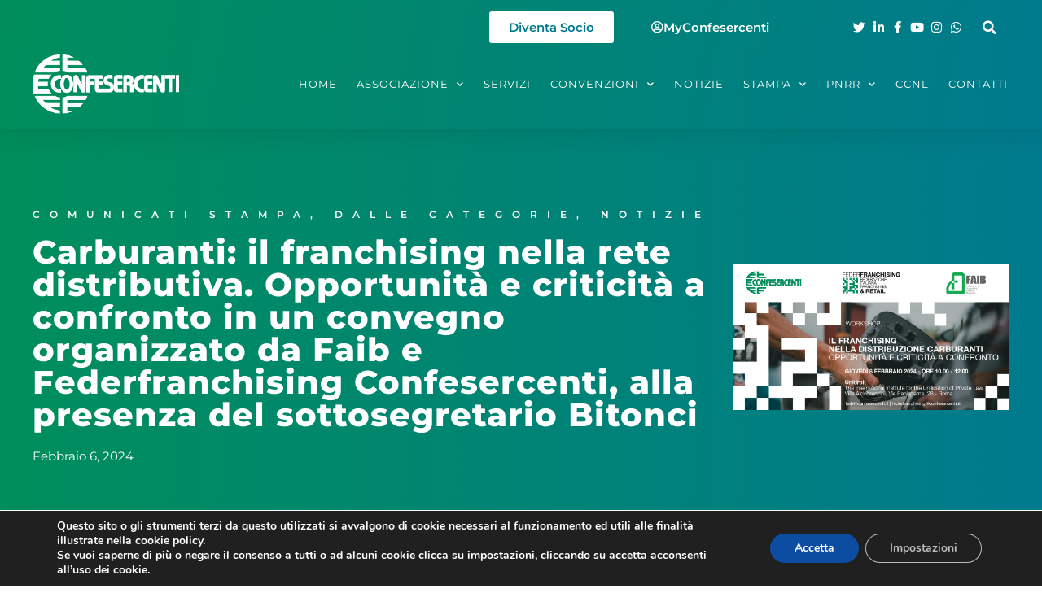

--- FILE ---
content_type: text/html; charset=UTF-8
request_url: https://www.confesercenti.it/blog/carburanti-il-franchising-nella-rete-distributiva-opportunita-e-criticita-a-confronto-in-un-convegno-organizzato-da-faib-e-federfranchising-confesercenti-alla-presenza-del-sottosegretario-bitonci/
body_size: 22359
content:
<!doctype html>
<html lang="it-IT">
<head>
	<meta charset="UTF-8">
	<meta name="viewport" content="width=device-width, initial-scale=1">
	<link rel="profile" href="https://gmpg.org/xfn/11">
	<meta name='robots' content='index, follow, max-image-preview:large, max-snippet:-1, max-video-preview:-1' />

	<!-- This site is optimized with the Yoast SEO plugin v26.5 - https://yoast.com/wordpress/plugins/seo/ -->
	<title>Carburanti: il franchising nella rete distributiva</title>
	<meta name="description" content="Carburanti: il franchising nella rete distributiva. Opportunità e criticità a confronto in un convegno organizzato da Faib e Federfranchising" />
	<link rel="canonical" href="https://www.confesercenti.it/blog/carburanti-il-franchising-nella-rete-distributiva-opportunita-e-criticita-a-confronto-in-un-convegno-organizzato-da-faib-e-federfranchising-confesercenti-alla-presenza-del-sottosegretario-bitonci/" />
	<meta property="og:locale" content="it_IT" />
	<meta property="og:type" content="article" />
	<meta property="og:title" content="Carburanti: il franchising nella rete distributiva" />
	<meta property="og:description" content="Carburanti: il franchising nella rete distributiva. Opportunità e criticità a confronto in un convegno organizzato da Faib e Federfranchising" />
	<meta property="og:url" content="https://www.confesercenti.it/blog/carburanti-il-franchising-nella-rete-distributiva-opportunita-e-criticita-a-confronto-in-un-convegno-organizzato-da-faib-e-federfranchising-confesercenti-alla-presenza-del-sottosegretario-bitonci/" />
	<meta property="og:site_name" content="Confesercenti Nazionale" />
	<meta property="article:publisher" content="https://www.facebook.com/pagina.confesercenti/" />
	<meta property="article:published_time" content="2024-02-06T14:12:16+00:00" />
	<meta property="article:modified_time" content="2024-02-06T14:55:29+00:00" />
	<meta property="og:image" content="https://www.confesercenti.it/wp-content/uploads/2024/01/copertina-convegno-8.02.24.jpg" />
	<meta property="og:image:width" content="1200" />
	<meta property="og:image:height" content="630" />
	<meta property="og:image:type" content="image/jpeg" />
	<meta name="author" content="Sala Stampa" />
	<meta name="twitter:card" content="summary_large_image" />
	<meta name="twitter:creator" content="@Confesercenti" />
	<meta name="twitter:site" content="@Confesercenti" />
	<meta name="twitter:label1" content="Scritto da" />
	<meta name="twitter:data1" content="Sala Stampa" />
	<meta name="twitter:label2" content="Tempo di lettura stimato" />
	<meta name="twitter:data2" content="2 minuti" />
	<script type="application/ld+json" class="yoast-schema-graph">{"@context":"https://schema.org","@graph":[{"@type":"Article","@id":"https://www.confesercenti.it/blog/carburanti-il-franchising-nella-rete-distributiva-opportunita-e-criticita-a-confronto-in-un-convegno-organizzato-da-faib-e-federfranchising-confesercenti-alla-presenza-del-sottosegretario-bitonci/#article","isPartOf":{"@id":"https://www.confesercenti.it/blog/carburanti-il-franchising-nella-rete-distributiva-opportunita-e-criticita-a-confronto-in-un-convegno-organizzato-da-faib-e-federfranchising-confesercenti-alla-presenza-del-sottosegretario-bitonci/"},"author":{"name":"Sala Stampa","@id":"https://www.confesercenti.it/#/schema/person/4b2abf43a4a69d649d31215d949ca375"},"headline":"Carburanti: il franchising nella rete distributiva. Opportunità e criticità a confronto in un convegno organizzato da Faib e Federfranchising Confesercenti, alla presenza del sottosegretario Bitonci","datePublished":"2024-02-06T14:12:16+00:00","dateModified":"2024-02-06T14:55:29+00:00","mainEntityOfPage":{"@id":"https://www.confesercenti.it/blog/carburanti-il-franchising-nella-rete-distributiva-opportunita-e-criticita-a-confronto-in-un-convegno-organizzato-da-faib-e-federfranchising-confesercenti-alla-presenza-del-sottosegretario-bitonci/"},"wordCount":265,"publisher":{"@id":"https://www.confesercenti.it/#organization"},"image":{"@id":"https://www.confesercenti.it/blog/carburanti-il-franchising-nella-rete-distributiva-opportunita-e-criticita-a-confronto-in-un-convegno-organizzato-da-faib-e-federfranchising-confesercenti-alla-presenza-del-sottosegretario-bitonci/#primaryimage"},"thumbnailUrl":"https://www.confesercenti.it/wp-content/uploads/2024/01/copertina-convegno-8.02.24.jpg","articleSection":["Comunicati Stampa","Dalle Categorie","Notizie"],"inLanguage":"it-IT"},{"@type":"WebPage","@id":"https://www.confesercenti.it/blog/carburanti-il-franchising-nella-rete-distributiva-opportunita-e-criticita-a-confronto-in-un-convegno-organizzato-da-faib-e-federfranchising-confesercenti-alla-presenza-del-sottosegretario-bitonci/","url":"https://www.confesercenti.it/blog/carburanti-il-franchising-nella-rete-distributiva-opportunita-e-criticita-a-confronto-in-un-convegno-organizzato-da-faib-e-federfranchising-confesercenti-alla-presenza-del-sottosegretario-bitonci/","name":"Carburanti: il franchising nella rete distributiva","isPartOf":{"@id":"https://www.confesercenti.it/#website"},"primaryImageOfPage":{"@id":"https://www.confesercenti.it/blog/carburanti-il-franchising-nella-rete-distributiva-opportunita-e-criticita-a-confronto-in-un-convegno-organizzato-da-faib-e-federfranchising-confesercenti-alla-presenza-del-sottosegretario-bitonci/#primaryimage"},"image":{"@id":"https://www.confesercenti.it/blog/carburanti-il-franchising-nella-rete-distributiva-opportunita-e-criticita-a-confronto-in-un-convegno-organizzato-da-faib-e-federfranchising-confesercenti-alla-presenza-del-sottosegretario-bitonci/#primaryimage"},"thumbnailUrl":"https://www.confesercenti.it/wp-content/uploads/2024/01/copertina-convegno-8.02.24.jpg","datePublished":"2024-02-06T14:12:16+00:00","dateModified":"2024-02-06T14:55:29+00:00","description":"Carburanti: il franchising nella rete distributiva. Opportunità e criticità a confronto in un convegno organizzato da Faib e Federfranchising","breadcrumb":{"@id":"https://www.confesercenti.it/blog/carburanti-il-franchising-nella-rete-distributiva-opportunita-e-criticita-a-confronto-in-un-convegno-organizzato-da-faib-e-federfranchising-confesercenti-alla-presenza-del-sottosegretario-bitonci/#breadcrumb"},"inLanguage":"it-IT","potentialAction":[{"@type":"ReadAction","target":["https://www.confesercenti.it/blog/carburanti-il-franchising-nella-rete-distributiva-opportunita-e-criticita-a-confronto-in-un-convegno-organizzato-da-faib-e-federfranchising-confesercenti-alla-presenza-del-sottosegretario-bitonci/"]}]},{"@type":"ImageObject","inLanguage":"it-IT","@id":"https://www.confesercenti.it/blog/carburanti-il-franchising-nella-rete-distributiva-opportunita-e-criticita-a-confronto-in-un-convegno-organizzato-da-faib-e-federfranchising-confesercenti-alla-presenza-del-sottosegretario-bitonci/#primaryimage","url":"https://www.confesercenti.it/wp-content/uploads/2024/01/copertina-convegno-8.02.24.jpg","contentUrl":"https://www.confesercenti.it/wp-content/uploads/2024/01/copertina-convegno-8.02.24.jpg","width":1200,"height":630,"caption":"Carburanti: il franchising nella rete distributiva. Opportunità e criticità a confronto in un convegno organizzato da Faib e Federfranchising Confesercenti, alla presenza del sottosegretario Bitonci"},{"@type":"BreadcrumbList","@id":"https://www.confesercenti.it/blog/carburanti-il-franchising-nella-rete-distributiva-opportunita-e-criticita-a-confronto-in-un-convegno-organizzato-da-faib-e-federfranchising-confesercenti-alla-presenza-del-sottosegretario-bitonci/#breadcrumb","itemListElement":[{"@type":"ListItem","position":1,"name":"Home","item":"https://www.confesercenti.it/"},{"@type":"ListItem","position":2,"name":"Carburanti: il franchising nella rete distributiva. Opportunità e criticità a confronto in un convegno organizzato da Faib e Federfranchising Confesercenti, alla presenza del sottosegretario Bitonci"}]},{"@type":"WebSite","@id":"https://www.confesercenti.it/#website","url":"https://www.confesercenti.it/","name":"Confesercenti Nazionale","description":"Confesercenti.it è il sito nazionale della Confesercenti.","publisher":{"@id":"https://www.confesercenti.it/#organization"},"potentialAction":[{"@type":"SearchAction","target":{"@type":"EntryPoint","urlTemplate":"https://www.confesercenti.it/?s={search_term_string}"},"query-input":{"@type":"PropertyValueSpecification","valueRequired":true,"valueName":"search_term_string"}}],"inLanguage":"it-IT"},{"@type":"Organization","@id":"https://www.confesercenti.it/#organization","name":"Confesercenti","url":"https://www.confesercenti.it/","logo":{"@type":"ImageObject","inLanguage":"it-IT","@id":"https://www.confesercenti.it/#/schema/logo/image/","url":"https://www.confesercenti.it/wp-content/uploads/2021/02/Logo-Confesercenti.jpg","contentUrl":"https://www.confesercenti.it/wp-content/uploads/2021/02/Logo-Confesercenti.jpg","width":355,"height":142,"caption":"Confesercenti"},"image":{"@id":"https://www.confesercenti.it/#/schema/logo/image/"},"sameAs":["https://www.facebook.com/pagina.confesercenti/","https://x.com/Confesercenti","https://www.linkedin.com/company/confesercenti-nazionale/"]},{"@type":"Person","@id":"https://www.confesercenti.it/#/schema/person/4b2abf43a4a69d649d31215d949ca375","name":"Sala Stampa","image":{"@type":"ImageObject","inLanguage":"it-IT","@id":"https://www.confesercenti.it/#/schema/person/image/","url":"https://secure.gravatar.com/avatar/44ea987dae6d6d82ef265703036051a2516804ae1bbdfe28277997a394501e2a?s=96&d=mm&r=g","contentUrl":"https://secure.gravatar.com/avatar/44ea987dae6d6d82ef265703036051a2516804ae1bbdfe28277997a394501e2a?s=96&d=mm&r=g","caption":"Sala Stampa"}}]}</script>
	<!-- / Yoast SEO plugin. -->


<link rel='dns-prefetch' href='//cdnjs.cloudflare.com' />
<link rel="alternate" type="application/rss+xml" title="Confesercenti Nazionale &raquo; Feed" href="https://www.confesercenti.it/feed/" />
<link rel="alternate" title="oEmbed (JSON)" type="application/json+oembed" href="https://www.confesercenti.it/wp-json/oembed/1.0/embed?url=https%3A%2F%2Fwww.confesercenti.it%2Fblog%2Fcarburanti-il-franchising-nella-rete-distributiva-opportunita-e-criticita-a-confronto-in-un-convegno-organizzato-da-faib-e-federfranchising-confesercenti-alla-presenza-del-sottosegretario-bitonci%2F" />
<link rel="alternate" title="oEmbed (XML)" type="text/xml+oembed" href="https://www.confesercenti.it/wp-json/oembed/1.0/embed?url=https%3A%2F%2Fwww.confesercenti.it%2Fblog%2Fcarburanti-il-franchising-nella-rete-distributiva-opportunita-e-criticita-a-confronto-in-un-convegno-organizzato-da-faib-e-federfranchising-confesercenti-alla-presenza-del-sottosegretario-bitonci%2F&#038;format=xml" />
<style id='wp-img-auto-sizes-contain-inline-css'>
img:is([sizes=auto i],[sizes^="auto," i]){contain-intrinsic-size:3000px 1500px}
/*# sourceURL=wp-img-auto-sizes-contain-inline-css */
</style>
<link rel='stylesheet' id='wp-block-library-css' href='https://www.confesercenti.it/wp-includes/css/dist/block-library/style.min.css?ver=6.9' media='all' />
<style id='global-styles-inline-css'>
:root{--wp--preset--aspect-ratio--square: 1;--wp--preset--aspect-ratio--4-3: 4/3;--wp--preset--aspect-ratio--3-4: 3/4;--wp--preset--aspect-ratio--3-2: 3/2;--wp--preset--aspect-ratio--2-3: 2/3;--wp--preset--aspect-ratio--16-9: 16/9;--wp--preset--aspect-ratio--9-16: 9/16;--wp--preset--color--black: #000000;--wp--preset--color--cyan-bluish-gray: #abb8c3;--wp--preset--color--white: #ffffff;--wp--preset--color--pale-pink: #f78da7;--wp--preset--color--vivid-red: #cf2e2e;--wp--preset--color--luminous-vivid-orange: #ff6900;--wp--preset--color--luminous-vivid-amber: #fcb900;--wp--preset--color--light-green-cyan: #7bdcb5;--wp--preset--color--vivid-green-cyan: #00d084;--wp--preset--color--pale-cyan-blue: #8ed1fc;--wp--preset--color--vivid-cyan-blue: #0693e3;--wp--preset--color--vivid-purple: #9b51e0;--wp--preset--gradient--vivid-cyan-blue-to-vivid-purple: linear-gradient(135deg,rgb(6,147,227) 0%,rgb(155,81,224) 100%);--wp--preset--gradient--light-green-cyan-to-vivid-green-cyan: linear-gradient(135deg,rgb(122,220,180) 0%,rgb(0,208,130) 100%);--wp--preset--gradient--luminous-vivid-amber-to-luminous-vivid-orange: linear-gradient(135deg,rgb(252,185,0) 0%,rgb(255,105,0) 100%);--wp--preset--gradient--luminous-vivid-orange-to-vivid-red: linear-gradient(135deg,rgb(255,105,0) 0%,rgb(207,46,46) 100%);--wp--preset--gradient--very-light-gray-to-cyan-bluish-gray: linear-gradient(135deg,rgb(238,238,238) 0%,rgb(169,184,195) 100%);--wp--preset--gradient--cool-to-warm-spectrum: linear-gradient(135deg,rgb(74,234,220) 0%,rgb(151,120,209) 20%,rgb(207,42,186) 40%,rgb(238,44,130) 60%,rgb(251,105,98) 80%,rgb(254,248,76) 100%);--wp--preset--gradient--blush-light-purple: linear-gradient(135deg,rgb(255,206,236) 0%,rgb(152,150,240) 100%);--wp--preset--gradient--blush-bordeaux: linear-gradient(135deg,rgb(254,205,165) 0%,rgb(254,45,45) 50%,rgb(107,0,62) 100%);--wp--preset--gradient--luminous-dusk: linear-gradient(135deg,rgb(255,203,112) 0%,rgb(199,81,192) 50%,rgb(65,88,208) 100%);--wp--preset--gradient--pale-ocean: linear-gradient(135deg,rgb(255,245,203) 0%,rgb(182,227,212) 50%,rgb(51,167,181) 100%);--wp--preset--gradient--electric-grass: linear-gradient(135deg,rgb(202,248,128) 0%,rgb(113,206,126) 100%);--wp--preset--gradient--midnight: linear-gradient(135deg,rgb(2,3,129) 0%,rgb(40,116,252) 100%);--wp--preset--font-size--small: 13px;--wp--preset--font-size--medium: 20px;--wp--preset--font-size--large: 36px;--wp--preset--font-size--x-large: 42px;--wp--preset--spacing--20: 0.44rem;--wp--preset--spacing--30: 0.67rem;--wp--preset--spacing--40: 1rem;--wp--preset--spacing--50: 1.5rem;--wp--preset--spacing--60: 2.25rem;--wp--preset--spacing--70: 3.38rem;--wp--preset--spacing--80: 5.06rem;--wp--preset--shadow--natural: 6px 6px 9px rgba(0, 0, 0, 0.2);--wp--preset--shadow--deep: 12px 12px 50px rgba(0, 0, 0, 0.4);--wp--preset--shadow--sharp: 6px 6px 0px rgba(0, 0, 0, 0.2);--wp--preset--shadow--outlined: 6px 6px 0px -3px rgb(255, 255, 255), 6px 6px rgb(0, 0, 0);--wp--preset--shadow--crisp: 6px 6px 0px rgb(0, 0, 0);}:root { --wp--style--global--content-size: 800px;--wp--style--global--wide-size: 1200px; }:where(body) { margin: 0; }.wp-site-blocks > .alignleft { float: left; margin-right: 2em; }.wp-site-blocks > .alignright { float: right; margin-left: 2em; }.wp-site-blocks > .aligncenter { justify-content: center; margin-left: auto; margin-right: auto; }:where(.wp-site-blocks) > * { margin-block-start: 24px; margin-block-end: 0; }:where(.wp-site-blocks) > :first-child { margin-block-start: 0; }:where(.wp-site-blocks) > :last-child { margin-block-end: 0; }:root { --wp--style--block-gap: 24px; }:root :where(.is-layout-flow) > :first-child{margin-block-start: 0;}:root :where(.is-layout-flow) > :last-child{margin-block-end: 0;}:root :where(.is-layout-flow) > *{margin-block-start: 24px;margin-block-end: 0;}:root :where(.is-layout-constrained) > :first-child{margin-block-start: 0;}:root :where(.is-layout-constrained) > :last-child{margin-block-end: 0;}:root :where(.is-layout-constrained) > *{margin-block-start: 24px;margin-block-end: 0;}:root :where(.is-layout-flex){gap: 24px;}:root :where(.is-layout-grid){gap: 24px;}.is-layout-flow > .alignleft{float: left;margin-inline-start: 0;margin-inline-end: 2em;}.is-layout-flow > .alignright{float: right;margin-inline-start: 2em;margin-inline-end: 0;}.is-layout-flow > .aligncenter{margin-left: auto !important;margin-right: auto !important;}.is-layout-constrained > .alignleft{float: left;margin-inline-start: 0;margin-inline-end: 2em;}.is-layout-constrained > .alignright{float: right;margin-inline-start: 2em;margin-inline-end: 0;}.is-layout-constrained > .aligncenter{margin-left: auto !important;margin-right: auto !important;}.is-layout-constrained > :where(:not(.alignleft):not(.alignright):not(.alignfull)){max-width: var(--wp--style--global--content-size);margin-left: auto !important;margin-right: auto !important;}.is-layout-constrained > .alignwide{max-width: var(--wp--style--global--wide-size);}body .is-layout-flex{display: flex;}.is-layout-flex{flex-wrap: wrap;align-items: center;}.is-layout-flex > :is(*, div){margin: 0;}body .is-layout-grid{display: grid;}.is-layout-grid > :is(*, div){margin: 0;}body{padding-top: 0px;padding-right: 0px;padding-bottom: 0px;padding-left: 0px;}a:where(:not(.wp-element-button)){text-decoration: underline;}:root :where(.wp-element-button, .wp-block-button__link){background-color: #32373c;border-width: 0;color: #fff;font-family: inherit;font-size: inherit;font-style: inherit;font-weight: inherit;letter-spacing: inherit;line-height: inherit;padding-top: calc(0.667em + 2px);padding-right: calc(1.333em + 2px);padding-bottom: calc(0.667em + 2px);padding-left: calc(1.333em + 2px);text-decoration: none;text-transform: inherit;}.has-black-color{color: var(--wp--preset--color--black) !important;}.has-cyan-bluish-gray-color{color: var(--wp--preset--color--cyan-bluish-gray) !important;}.has-white-color{color: var(--wp--preset--color--white) !important;}.has-pale-pink-color{color: var(--wp--preset--color--pale-pink) !important;}.has-vivid-red-color{color: var(--wp--preset--color--vivid-red) !important;}.has-luminous-vivid-orange-color{color: var(--wp--preset--color--luminous-vivid-orange) !important;}.has-luminous-vivid-amber-color{color: var(--wp--preset--color--luminous-vivid-amber) !important;}.has-light-green-cyan-color{color: var(--wp--preset--color--light-green-cyan) !important;}.has-vivid-green-cyan-color{color: var(--wp--preset--color--vivid-green-cyan) !important;}.has-pale-cyan-blue-color{color: var(--wp--preset--color--pale-cyan-blue) !important;}.has-vivid-cyan-blue-color{color: var(--wp--preset--color--vivid-cyan-blue) !important;}.has-vivid-purple-color{color: var(--wp--preset--color--vivid-purple) !important;}.has-black-background-color{background-color: var(--wp--preset--color--black) !important;}.has-cyan-bluish-gray-background-color{background-color: var(--wp--preset--color--cyan-bluish-gray) !important;}.has-white-background-color{background-color: var(--wp--preset--color--white) !important;}.has-pale-pink-background-color{background-color: var(--wp--preset--color--pale-pink) !important;}.has-vivid-red-background-color{background-color: var(--wp--preset--color--vivid-red) !important;}.has-luminous-vivid-orange-background-color{background-color: var(--wp--preset--color--luminous-vivid-orange) !important;}.has-luminous-vivid-amber-background-color{background-color: var(--wp--preset--color--luminous-vivid-amber) !important;}.has-light-green-cyan-background-color{background-color: var(--wp--preset--color--light-green-cyan) !important;}.has-vivid-green-cyan-background-color{background-color: var(--wp--preset--color--vivid-green-cyan) !important;}.has-pale-cyan-blue-background-color{background-color: var(--wp--preset--color--pale-cyan-blue) !important;}.has-vivid-cyan-blue-background-color{background-color: var(--wp--preset--color--vivid-cyan-blue) !important;}.has-vivid-purple-background-color{background-color: var(--wp--preset--color--vivid-purple) !important;}.has-black-border-color{border-color: var(--wp--preset--color--black) !important;}.has-cyan-bluish-gray-border-color{border-color: var(--wp--preset--color--cyan-bluish-gray) !important;}.has-white-border-color{border-color: var(--wp--preset--color--white) !important;}.has-pale-pink-border-color{border-color: var(--wp--preset--color--pale-pink) !important;}.has-vivid-red-border-color{border-color: var(--wp--preset--color--vivid-red) !important;}.has-luminous-vivid-orange-border-color{border-color: var(--wp--preset--color--luminous-vivid-orange) !important;}.has-luminous-vivid-amber-border-color{border-color: var(--wp--preset--color--luminous-vivid-amber) !important;}.has-light-green-cyan-border-color{border-color: var(--wp--preset--color--light-green-cyan) !important;}.has-vivid-green-cyan-border-color{border-color: var(--wp--preset--color--vivid-green-cyan) !important;}.has-pale-cyan-blue-border-color{border-color: var(--wp--preset--color--pale-cyan-blue) !important;}.has-vivid-cyan-blue-border-color{border-color: var(--wp--preset--color--vivid-cyan-blue) !important;}.has-vivid-purple-border-color{border-color: var(--wp--preset--color--vivid-purple) !important;}.has-vivid-cyan-blue-to-vivid-purple-gradient-background{background: var(--wp--preset--gradient--vivid-cyan-blue-to-vivid-purple) !important;}.has-light-green-cyan-to-vivid-green-cyan-gradient-background{background: var(--wp--preset--gradient--light-green-cyan-to-vivid-green-cyan) !important;}.has-luminous-vivid-amber-to-luminous-vivid-orange-gradient-background{background: var(--wp--preset--gradient--luminous-vivid-amber-to-luminous-vivid-orange) !important;}.has-luminous-vivid-orange-to-vivid-red-gradient-background{background: var(--wp--preset--gradient--luminous-vivid-orange-to-vivid-red) !important;}.has-very-light-gray-to-cyan-bluish-gray-gradient-background{background: var(--wp--preset--gradient--very-light-gray-to-cyan-bluish-gray) !important;}.has-cool-to-warm-spectrum-gradient-background{background: var(--wp--preset--gradient--cool-to-warm-spectrum) !important;}.has-blush-light-purple-gradient-background{background: var(--wp--preset--gradient--blush-light-purple) !important;}.has-blush-bordeaux-gradient-background{background: var(--wp--preset--gradient--blush-bordeaux) !important;}.has-luminous-dusk-gradient-background{background: var(--wp--preset--gradient--luminous-dusk) !important;}.has-pale-ocean-gradient-background{background: var(--wp--preset--gradient--pale-ocean) !important;}.has-electric-grass-gradient-background{background: var(--wp--preset--gradient--electric-grass) !important;}.has-midnight-gradient-background{background: var(--wp--preset--gradient--midnight) !important;}.has-small-font-size{font-size: var(--wp--preset--font-size--small) !important;}.has-medium-font-size{font-size: var(--wp--preset--font-size--medium) !important;}.has-large-font-size{font-size: var(--wp--preset--font-size--large) !important;}.has-x-large-font-size{font-size: var(--wp--preset--font-size--x-large) !important;}
:root :where(.wp-block-pullquote){font-size: 1.5em;line-height: 1.6;}
/*# sourceURL=global-styles-inline-css */
</style>
<link rel='stylesheet' id='bbp-default-css' href='https://www.confesercenti.it/wp-content/plugins/bbpress/templates/default/css/bbpress.min.css?ver=2.6.14' media='all' />
<link rel='stylesheet' id='Fontawesome_Css-css' href='//cdnjs.cloudflare.com/ajax/libs/font-awesome/6.4.2/css/all.min.css?ver=6.9' media='all' />
<link rel='stylesheet' id='hello-elementor-css' href='https://www.confesercenti.it/wp-content/themes/hello-elementor/assets/css/reset.css?ver=3.4.5' media='all' />
<link rel='stylesheet' id='hello-elementor-theme-style-css' href='https://www.confesercenti.it/wp-content/themes/hello-elementor/assets/css/theme.css?ver=3.4.5' media='all' />
<link rel='stylesheet' id='hello-elementor-header-footer-css' href='https://www.confesercenti.it/wp-content/themes/hello-elementor/assets/css/header-footer.css?ver=3.4.5' media='all' />
<link rel='stylesheet' id='elementor-frontend-css' href='https://www.confesercenti.it/wp-content/plugins/elementor/assets/css/frontend.min.css?ver=3.33.3' media='all' />
<link rel='stylesheet' id='widget-icon-list-css' href='https://www.confesercenti.it/wp-content/plugins/elementor/assets/css/widget-icon-list.min.css?ver=3.33.3' media='all' />
<link rel='stylesheet' id='widget-search-form-css' href='https://www.confesercenti.it/wp-content/plugins/elementor-pro/assets/css/widget-search-form.min.css?ver=3.33.2' media='all' />
<link rel='stylesheet' id='elementor-icons-shared-0-css' href='https://www.confesercenti.it/wp-content/plugins/elementor/assets/lib/font-awesome/css/fontawesome.min.css?ver=5.15.3' media='all' />
<link rel='stylesheet' id='elementor-icons-fa-solid-css' href='https://www.confesercenti.it/wp-content/plugins/elementor/assets/lib/font-awesome/css/solid.min.css?ver=5.15.3' media='all' />
<link rel='stylesheet' id='widget-image-css' href='https://www.confesercenti.it/wp-content/plugins/elementor/assets/css/widget-image.min.css?ver=3.33.3' media='all' />
<link rel='stylesheet' id='widget-nav-menu-css' href='https://www.confesercenti.it/wp-content/plugins/elementor-pro/assets/css/widget-nav-menu.min.css?ver=3.33.2' media='all' />
<link rel='stylesheet' id='e-sticky-css' href='https://www.confesercenti.it/wp-content/plugins/elementor-pro/assets/css/modules/sticky.min.css?ver=3.33.2' media='all' />
<link rel='stylesheet' id='widget-heading-css' href='https://www.confesercenti.it/wp-content/plugins/elementor/assets/css/widget-heading.min.css?ver=3.33.3' media='all' />
<link rel='stylesheet' id='widget-post-info-css' href='https://www.confesercenti.it/wp-content/plugins/elementor-pro/assets/css/widget-post-info.min.css?ver=3.33.2' media='all' />
<link rel='stylesheet' id='elementor-icons-fa-regular-css' href='https://www.confesercenti.it/wp-content/plugins/elementor/assets/lib/font-awesome/css/regular.min.css?ver=5.15.3' media='all' />
<link rel='stylesheet' id='widget-spacer-css' href='https://www.confesercenti.it/wp-content/plugins/elementor/assets/css/widget-spacer.min.css?ver=3.33.3' media='all' />
<link rel='stylesheet' id='widget-share-buttons-css' href='https://www.confesercenti.it/wp-content/plugins/elementor-pro/assets/css/widget-share-buttons.min.css?ver=3.33.2' media='all' />
<link rel='stylesheet' id='e-apple-webkit-css' href='https://www.confesercenti.it/wp-content/plugins/elementor/assets/css/conditionals/apple-webkit.min.css?ver=3.33.3' media='all' />
<link rel='stylesheet' id='elementor-icons-fa-brands-css' href='https://www.confesercenti.it/wp-content/plugins/elementor/assets/lib/font-awesome/css/brands.min.css?ver=5.15.3' media='all' />
<link rel='stylesheet' id='widget-post-navigation-css' href='https://www.confesercenti.it/wp-content/plugins/elementor-pro/assets/css/widget-post-navigation.min.css?ver=3.33.2' media='all' />
<link rel='stylesheet' id='elementor-icons-css' href='https://www.confesercenti.it/wp-content/plugins/elementor/assets/lib/eicons/css/elementor-icons.min.css?ver=5.44.0' media='all' />
<link rel='stylesheet' id='elementor-post-79243-css' href='https://www.confesercenti.it/wp-content/uploads/elementor/css/post-79243.css?ver=1764884924' media='all' />
<link rel='stylesheet' id='elementor-post-79276-css' href='https://www.confesercenti.it/wp-content/uploads/elementor/css/post-79276.css?ver=1764884924' media='all' />
<link rel='stylesheet' id='elementor-post-79278-css' href='https://www.confesercenti.it/wp-content/uploads/elementor/css/post-79278.css?ver=1764884924' media='all' />
<link rel='stylesheet' id='elementor-post-79366-css' href='https://www.confesercenti.it/wp-content/uploads/elementor/css/post-79366.css?ver=1764884924' media='all' />
<link rel='stylesheet' id='moove_gdpr_frontend-css' href='https://www.confesercenti.it/wp-content/plugins/gdpr-cookie-compliance/dist/styles/gdpr-main.css?ver=5.0.9' media='all' />
<style id='moove_gdpr_frontend-inline-css'>
#moove_gdpr_cookie_modal,#moove_gdpr_cookie_info_bar,.gdpr_cookie_settings_shortcode_content{font-family:&#039;Nunito&#039;,sans-serif}#moove_gdpr_save_popup_settings_button{background-color:#373737;color:#fff}#moove_gdpr_save_popup_settings_button:hover{background-color:#000}#moove_gdpr_cookie_info_bar .moove-gdpr-info-bar-container .moove-gdpr-info-bar-content a.mgbutton,#moove_gdpr_cookie_info_bar .moove-gdpr-info-bar-container .moove-gdpr-info-bar-content button.mgbutton{background-color:#0c4da2}#moove_gdpr_cookie_modal .moove-gdpr-modal-content .moove-gdpr-modal-footer-content .moove-gdpr-button-holder a.mgbutton,#moove_gdpr_cookie_modal .moove-gdpr-modal-content .moove-gdpr-modal-footer-content .moove-gdpr-button-holder button.mgbutton,.gdpr_cookie_settings_shortcode_content .gdpr-shr-button.button-green{background-color:#0c4da2;border-color:#0c4da2}#moove_gdpr_cookie_modal .moove-gdpr-modal-content .moove-gdpr-modal-footer-content .moove-gdpr-button-holder a.mgbutton:hover,#moove_gdpr_cookie_modal .moove-gdpr-modal-content .moove-gdpr-modal-footer-content .moove-gdpr-button-holder button.mgbutton:hover,.gdpr_cookie_settings_shortcode_content .gdpr-shr-button.button-green:hover{background-color:#fff;color:#0c4da2}#moove_gdpr_cookie_modal .moove-gdpr-modal-content .moove-gdpr-modal-close i,#moove_gdpr_cookie_modal .moove-gdpr-modal-content .moove-gdpr-modal-close span.gdpr-icon{background-color:#0c4da2;border:1px solid #0c4da2}#moove_gdpr_cookie_info_bar span.moove-gdpr-infobar-allow-all.focus-g,#moove_gdpr_cookie_info_bar span.moove-gdpr-infobar-allow-all:focus,#moove_gdpr_cookie_info_bar button.moove-gdpr-infobar-allow-all.focus-g,#moove_gdpr_cookie_info_bar button.moove-gdpr-infobar-allow-all:focus,#moove_gdpr_cookie_info_bar span.moove-gdpr-infobar-reject-btn.focus-g,#moove_gdpr_cookie_info_bar span.moove-gdpr-infobar-reject-btn:focus,#moove_gdpr_cookie_info_bar button.moove-gdpr-infobar-reject-btn.focus-g,#moove_gdpr_cookie_info_bar button.moove-gdpr-infobar-reject-btn:focus,#moove_gdpr_cookie_info_bar span.change-settings-button.focus-g,#moove_gdpr_cookie_info_bar span.change-settings-button:focus,#moove_gdpr_cookie_info_bar button.change-settings-button.focus-g,#moove_gdpr_cookie_info_bar button.change-settings-button:focus{-webkit-box-shadow:0 0 1px 3px #0c4da2;-moz-box-shadow:0 0 1px 3px #0c4da2;box-shadow:0 0 1px 3px #0c4da2}#moove_gdpr_cookie_modal .moove-gdpr-modal-content .moove-gdpr-modal-close i:hover,#moove_gdpr_cookie_modal .moove-gdpr-modal-content .moove-gdpr-modal-close span.gdpr-icon:hover,#moove_gdpr_cookie_info_bar span[data-href]>u.change-settings-button{color:#0c4da2}#moove_gdpr_cookie_modal .moove-gdpr-modal-content .moove-gdpr-modal-left-content #moove-gdpr-menu li.menu-item-selected a span.gdpr-icon,#moove_gdpr_cookie_modal .moove-gdpr-modal-content .moove-gdpr-modal-left-content #moove-gdpr-menu li.menu-item-selected button span.gdpr-icon{color:inherit}#moove_gdpr_cookie_modal .moove-gdpr-modal-content .moove-gdpr-modal-left-content #moove-gdpr-menu li a span.gdpr-icon,#moove_gdpr_cookie_modal .moove-gdpr-modal-content .moove-gdpr-modal-left-content #moove-gdpr-menu li button span.gdpr-icon{color:inherit}#moove_gdpr_cookie_modal .gdpr-acc-link{line-height:0;font-size:0;color:transparent;position:absolute}#moove_gdpr_cookie_modal .moove-gdpr-modal-content .moove-gdpr-modal-close:hover i,#moove_gdpr_cookie_modal .moove-gdpr-modal-content .moove-gdpr-modal-left-content #moove-gdpr-menu li a,#moove_gdpr_cookie_modal .moove-gdpr-modal-content .moove-gdpr-modal-left-content #moove-gdpr-menu li button,#moove_gdpr_cookie_modal .moove-gdpr-modal-content .moove-gdpr-modal-left-content #moove-gdpr-menu li button i,#moove_gdpr_cookie_modal .moove-gdpr-modal-content .moove-gdpr-modal-left-content #moove-gdpr-menu li a i,#moove_gdpr_cookie_modal .moove-gdpr-modal-content .moove-gdpr-tab-main .moove-gdpr-tab-main-content a:hover,#moove_gdpr_cookie_info_bar.moove-gdpr-dark-scheme .moove-gdpr-info-bar-container .moove-gdpr-info-bar-content a.mgbutton:hover,#moove_gdpr_cookie_info_bar.moove-gdpr-dark-scheme .moove-gdpr-info-bar-container .moove-gdpr-info-bar-content button.mgbutton:hover,#moove_gdpr_cookie_info_bar.moove-gdpr-dark-scheme .moove-gdpr-info-bar-container .moove-gdpr-info-bar-content a:hover,#moove_gdpr_cookie_info_bar.moove-gdpr-dark-scheme .moove-gdpr-info-bar-container .moove-gdpr-info-bar-content button:hover,#moove_gdpr_cookie_info_bar.moove-gdpr-dark-scheme .moove-gdpr-info-bar-container .moove-gdpr-info-bar-content span.change-settings-button:hover,#moove_gdpr_cookie_info_bar.moove-gdpr-dark-scheme .moove-gdpr-info-bar-container .moove-gdpr-info-bar-content button.change-settings-button:hover,#moove_gdpr_cookie_info_bar.moove-gdpr-dark-scheme .moove-gdpr-info-bar-container .moove-gdpr-info-bar-content u.change-settings-button:hover,#moove_gdpr_cookie_info_bar span[data-href]>u.change-settings-button,#moove_gdpr_cookie_info_bar.moove-gdpr-dark-scheme .moove-gdpr-info-bar-container .moove-gdpr-info-bar-content a.mgbutton.focus-g,#moove_gdpr_cookie_info_bar.moove-gdpr-dark-scheme .moove-gdpr-info-bar-container .moove-gdpr-info-bar-content button.mgbutton.focus-g,#moove_gdpr_cookie_info_bar.moove-gdpr-dark-scheme .moove-gdpr-info-bar-container .moove-gdpr-info-bar-content a.focus-g,#moove_gdpr_cookie_info_bar.moove-gdpr-dark-scheme .moove-gdpr-info-bar-container .moove-gdpr-info-bar-content button.focus-g,#moove_gdpr_cookie_info_bar.moove-gdpr-dark-scheme .moove-gdpr-info-bar-container .moove-gdpr-info-bar-content a.mgbutton:focus,#moove_gdpr_cookie_info_bar.moove-gdpr-dark-scheme .moove-gdpr-info-bar-container .moove-gdpr-info-bar-content button.mgbutton:focus,#moove_gdpr_cookie_info_bar.moove-gdpr-dark-scheme .moove-gdpr-info-bar-container .moove-gdpr-info-bar-content a:focus,#moove_gdpr_cookie_info_bar.moove-gdpr-dark-scheme .moove-gdpr-info-bar-container .moove-gdpr-info-bar-content button:focus,#moove_gdpr_cookie_info_bar.moove-gdpr-dark-scheme .moove-gdpr-info-bar-container .moove-gdpr-info-bar-content span.change-settings-button.focus-g,span.change-settings-button:focus,button.change-settings-button.focus-g,button.change-settings-button:focus,#moove_gdpr_cookie_info_bar.moove-gdpr-dark-scheme .moove-gdpr-info-bar-container .moove-gdpr-info-bar-content u.change-settings-button.focus-g,#moove_gdpr_cookie_info_bar.moove-gdpr-dark-scheme .moove-gdpr-info-bar-container .moove-gdpr-info-bar-content u.change-settings-button:focus{color:#0c4da2}#moove_gdpr_cookie_modal .moove-gdpr-branding.focus-g span,#moove_gdpr_cookie_modal .moove-gdpr-modal-content .moove-gdpr-tab-main a.focus-g,#moove_gdpr_cookie_modal .moove-gdpr-modal-content .moove-gdpr-tab-main .gdpr-cd-details-toggle.focus-g{color:#0c4da2}#moove_gdpr_cookie_modal.gdpr_lightbox-hide{display:none}#moove_gdpr_cookie_info_bar.gdpr-full-screen-infobar .moove-gdpr-info-bar-container .moove-gdpr-info-bar-content .moove-gdpr-cookie-notice p a{color:#0c4da2!important}
/*# sourceURL=moove_gdpr_frontend-inline-css */
</style>
<link rel='stylesheet' id='gdpr_cc_addon_frontend-css' href='https://www.confesercenti.it/wp-content/plugins/gdpr-cookie-compliance-addon/assets/css/gdpr_cc_addon.css?ver=3.5.2' media='all' />
<link rel='stylesheet' id='onepress-child-style_sass-css' href='https://www.confesercenti.it/wp-content/themes/hello-confesercenti-child-1.2.0/assets/sass/style.css?ver=6.9' media='all' />
<link rel='stylesheet' id='onepress-child-style-css' href='https://www.confesercenti.it/wp-content/themes/hello-confesercenti-child-1.2.0/style.css?ver=6.9' media='all' />
<link rel='stylesheet' id='bdt-uikit-css' href='https://www.confesercenti.it/wp-content/plugins/bdthemes-element-pack/assets/css/bdt-uikit.css?ver=3.21.7' media='all' />
<link rel='stylesheet' id='ep-helper-css' href='https://www.confesercenti.it/wp-content/plugins/bdthemes-element-pack/assets/css/ep-helper.css?ver=9.0.7' media='all' />
<link rel='stylesheet' id='elementor-gf-local-montserrat-css' href='https://www.confesercenti.it/wp-content/uploads/elementor/google-fonts/css/montserrat.css?ver=1745836927' media='all' />
<script src="https://www.confesercenti.it/wp-includes/js/jquery/jquery.min.js?ver=3.7.1" id="jquery-core-js"></script>
<script src="https://www.confesercenti.it/wp-includes/js/jquery/jquery-migrate.min.js?ver=3.4.1" id="jquery-migrate-js"></script>
<link rel="https://api.w.org/" href="https://www.confesercenti.it/wp-json/" /><link rel="alternate" title="JSON" type="application/json" href="https://www.confesercenti.it/wp-json/wp/v2/posts/105225" /><link rel="EditURI" type="application/rsd+xml" title="RSD" href="https://www.confesercenti.it/xmlrpc.php?rsd" />
<meta name="generator" content="WordPress 6.9" />
<link rel='shortlink' href='https://www.confesercenti.it/?p=105225' />
<meta name="generator" content="Elementor 3.33.3; features: additional_custom_breakpoints; settings: css_print_method-external, google_font-enabled, font_display-auto">
<!-- Matomo -->
<script>
  var _paq = window._paq = window._paq || [];
 
/*  require user cookie consent before storing and using any cookies */
_paq.push(['requireCookieConsent']);

 /* tracker methods like "setCustomDimension" should be called before "trackPageView" */
  _paq.push(['trackPageView']);
  _paq.push(['enableLinkTracking']);
  (function() {
    var u="//webanalytics.deeplab.it/";
    _paq.push(['setTrackerUrl', u+'matomo.php']);
    _paq.push(['setSiteId', '5']);
    var d=document, g=d.createElement('script'), s=d.getElementsByTagName('script')[0];
    g.async=true; g.src=u+'matomo.js'; s.parentNode.insertBefore(g,s);
  })();
</script>
<!-- End Matomo Code -->
			<style>
				.e-con.e-parent:nth-of-type(n+4):not(.e-lazyloaded):not(.e-no-lazyload),
				.e-con.e-parent:nth-of-type(n+4):not(.e-lazyloaded):not(.e-no-lazyload) * {
					background-image: none !important;
				}
				@media screen and (max-height: 1024px) {
					.e-con.e-parent:nth-of-type(n+3):not(.e-lazyloaded):not(.e-no-lazyload),
					.e-con.e-parent:nth-of-type(n+3):not(.e-lazyloaded):not(.e-no-lazyload) * {
						background-image: none !important;
					}
				}
				@media screen and (max-height: 640px) {
					.e-con.e-parent:nth-of-type(n+2):not(.e-lazyloaded):not(.e-no-lazyload),
					.e-con.e-parent:nth-of-type(n+2):not(.e-lazyloaded):not(.e-no-lazyload) * {
						background-image: none !important;
					}
				}
			</style>
			<link rel="icon" href="https://www.confesercenti.it/wp-content/uploads/2020/09/favicon.png" sizes="32x32" />
<link rel="icon" href="https://www.confesercenti.it/wp-content/uploads/2020/09/favicon.png" sizes="192x192" />
<link rel="apple-touch-icon" href="https://www.confesercenti.it/wp-content/uploads/2020/09/favicon.png" />
<meta name="msapplication-TileImage" content="https://www.confesercenti.it/wp-content/uploads/2020/09/favicon.png" />
</head>
<body class="wp-singular post-template-default single single-post postid-105225 single-format-standard wp-custom-logo wp-embed-responsive wp-theme-hello-elementor wp-child-theme-hello-confesercenti-child-120 hello-elementor-default elementor-default elementor-kit-79243 elementor-page-79366">


<script type="text/javascript" id="bbp-swap-no-js-body-class">
	document.body.className = document.body.className.replace( 'bbp-no-js', 'bbp-js' );
</script>


<a class="skip-link screen-reader-text" href="#content">Vai al contenuto</a>

		<header data-elementor-type="header" data-elementor-id="79276" class="elementor elementor-79276 elementor-location-header" data-elementor-settings="{&quot;element_pack_global_tooltip_width&quot;:{&quot;unit&quot;:&quot;px&quot;,&quot;size&quot;:&quot;&quot;,&quot;sizes&quot;:[]},&quot;element_pack_global_tooltip_width_tablet&quot;:{&quot;unit&quot;:&quot;px&quot;,&quot;size&quot;:&quot;&quot;,&quot;sizes&quot;:[]},&quot;element_pack_global_tooltip_width_mobile&quot;:{&quot;unit&quot;:&quot;px&quot;,&quot;size&quot;:&quot;&quot;,&quot;sizes&quot;:[]},&quot;element_pack_global_tooltip_padding&quot;:{&quot;unit&quot;:&quot;px&quot;,&quot;top&quot;:&quot;&quot;,&quot;right&quot;:&quot;&quot;,&quot;bottom&quot;:&quot;&quot;,&quot;left&quot;:&quot;&quot;,&quot;isLinked&quot;:true},&quot;element_pack_global_tooltip_padding_tablet&quot;:{&quot;unit&quot;:&quot;px&quot;,&quot;top&quot;:&quot;&quot;,&quot;right&quot;:&quot;&quot;,&quot;bottom&quot;:&quot;&quot;,&quot;left&quot;:&quot;&quot;,&quot;isLinked&quot;:true},&quot;element_pack_global_tooltip_padding_mobile&quot;:{&quot;unit&quot;:&quot;px&quot;,&quot;top&quot;:&quot;&quot;,&quot;right&quot;:&quot;&quot;,&quot;bottom&quot;:&quot;&quot;,&quot;left&quot;:&quot;&quot;,&quot;isLinked&quot;:true},&quot;element_pack_global_tooltip_border_radius&quot;:{&quot;unit&quot;:&quot;px&quot;,&quot;top&quot;:&quot;&quot;,&quot;right&quot;:&quot;&quot;,&quot;bottom&quot;:&quot;&quot;,&quot;left&quot;:&quot;&quot;,&quot;isLinked&quot;:true},&quot;element_pack_global_tooltip_border_radius_tablet&quot;:{&quot;unit&quot;:&quot;px&quot;,&quot;top&quot;:&quot;&quot;,&quot;right&quot;:&quot;&quot;,&quot;bottom&quot;:&quot;&quot;,&quot;left&quot;:&quot;&quot;,&quot;isLinked&quot;:true},&quot;element_pack_global_tooltip_border_radius_mobile&quot;:{&quot;unit&quot;:&quot;px&quot;,&quot;top&quot;:&quot;&quot;,&quot;right&quot;:&quot;&quot;,&quot;bottom&quot;:&quot;&quot;,&quot;left&quot;:&quot;&quot;,&quot;isLinked&quot;:true}}" data-elementor-post-type="elementor_library">
					<section class="elementor-section elementor-top-section elementor-element elementor-element-43c02beb elementor-section-full_width elementor-section-height-default elementor-section-height-default" data-id="43c02beb" data-element_type="section" id="header_pop" data-settings="{&quot;sticky&quot;:&quot;top&quot;,&quot;background_background&quot;:&quot;gradient&quot;,&quot;sticky_on&quot;:[&quot;desktop&quot;,&quot;tablet&quot;,&quot;mobile&quot;],&quot;sticky_offset&quot;:0,&quot;sticky_effects_offset&quot;:0,&quot;sticky_anchor_link_offset&quot;:0}">
						<div class="elementor-container elementor-column-gap-default">
					<div class="elementor-column elementor-col-100 elementor-top-column elementor-element elementor-element-5bcf77e4" data-id="5bcf77e4" data-element_type="column">
			<div class="elementor-widget-wrap elementor-element-populated">
						<section class="elementor-section elementor-inner-section elementor-element elementor-element-4e33da92 elementor-reverse-mobile elementor-hidden-phone elementor-section-boxed elementor-section-height-default elementor-section-height-default" data-id="4e33da92" data-element_type="section" data-settings="{&quot;background_background&quot;:&quot;classic&quot;}">
						<div class="elementor-container elementor-column-gap-default">
					<div class="elementor-column elementor-col-25 elementor-inner-column elementor-element elementor-element-c5ad157" data-id="c5ad157" data-element_type="column">
			<div class="elementor-widget-wrap elementor-element-populated">
						<div class="elementor-element elementor-element-77218ac elementor-align-right elementor-widget elementor-widget-button" data-id="77218ac" data-element_type="widget" data-widget_type="button.default">
				<div class="elementor-widget-container">
									<div class="elementor-button-wrapper">
					<a class="elementor-button elementor-button-link elementor-size-sm" href="https://iscrizioni.confesercenti.it/app/#!/subscription" target="_blank" id="socio-myconf-testata">
						<span class="elementor-button-content-wrapper">
									<span class="elementor-button-text">Diventa Socio</span>
					</span>
					</a>
				</div>
								</div>
				</div>
					</div>
		</div>
				<div class="elementor-column elementor-col-25 elementor-inner-column elementor-element elementor-element-7d5e244" data-id="7d5e244" data-element_type="column">
			<div class="elementor-widget-wrap elementor-element-populated">
						<div class="elementor-element elementor-element-18ce420 elementor-align-right elementor-widget elementor-widget-button" data-id="18ce420" data-element_type="widget" data-widget_type="button.default">
				<div class="elementor-widget-container">
									<div class="elementor-button-wrapper">
					<a class="elementor-button elementor-button-link elementor-size-sm" href="https://my.confesercenti.it/" target="_blank" id="accesso-myconf-testata">
						<span class="elementor-button-content-wrapper">
						<span class="elementor-button-icon">
				<i aria-hidden="true" class="far fa-user-circle"></i>			</span>
									<span class="elementor-button-text">MyConfesercenti</span>
					</span>
					</a>
				</div>
								</div>
				</div>
					</div>
		</div>
				<div class="elementor-column elementor-col-25 elementor-inner-column elementor-element elementor-element-399ea81d" data-id="399ea81d" data-element_type="column">
			<div class="elementor-widget-wrap elementor-element-populated">
						<div class="elementor-element elementor-element-135dfae0 elementor-icon-list--layout-inline elementor-align-right elementor-mobile-align-left elementor-list-item-link-full_width elementor-widget elementor-widget-icon-list" data-id="135dfae0" data-element_type="widget" data-widget_type="icon-list.default">
				<div class="elementor-widget-container">
							<ul class="elementor-icon-list-items elementor-inline-items">
							<li class="elementor-icon-list-item elementor-inline-item">
											<a href="https://twitter.com/Confesercenti" target="_blank">

												<span class="elementor-icon-list-icon">
							<i aria-hidden="true" class="fab fa-twitter"></i>						</span>
										<span class="elementor-icon-list-text"></span>
											</a>
									</li>
								<li class="elementor-icon-list-item elementor-inline-item">
											<a href="https://www.linkedin.com/company/confesercenti-nazionale/" target="_blank">

												<span class="elementor-icon-list-icon">
							<i aria-hidden="true" class="fab fa-linkedin-in"></i>						</span>
										<span class="elementor-icon-list-text"></span>
											</a>
									</li>
								<li class="elementor-icon-list-item elementor-inline-item">
											<a href="https://www.facebook.com/pagina.confesercenti/" target="_blank">

												<span class="elementor-icon-list-icon">
							<i aria-hidden="true" class="fab fa-facebook-f"></i>						</span>
										<span class="elementor-icon-list-text"></span>
											</a>
									</li>
								<li class="elementor-icon-list-item elementor-inline-item">
											<a href="https://www.youtube.com/channel/UCjh5s5FFRsvoHLpi2J7-IHQ" target="_blank">

												<span class="elementor-icon-list-icon">
							<i aria-hidden="true" class="fab fa-youtube"></i>						</span>
										<span class="elementor-icon-list-text"></span>
											</a>
									</li>
								<li class="elementor-icon-list-item elementor-inline-item">
											<a href="https://www.instagram.com/confesercenti/">

												<span class="elementor-icon-list-icon">
							<i aria-hidden="true" class="fab fa-instagram"></i>						</span>
										<span class="elementor-icon-list-text"></span>
											</a>
									</li>
								<li class="elementor-icon-list-item elementor-inline-item">
											<a href="https://whatsapp.com/channel/0029VaHd0JwGzzKTcHp5NV3z">

												<span class="elementor-icon-list-icon">
							<i aria-hidden="true" class="fab fa-whatsapp"></i>						</span>
										<span class="elementor-icon-list-text"></span>
											</a>
									</li>
						</ul>
						</div>
				</div>
					</div>
		</div>
				<div class="elementor-column elementor-col-25 elementor-inner-column elementor-element elementor-element-bf805a0" data-id="bf805a0" data-element_type="column">
			<div class="elementor-widget-wrap elementor-element-populated">
						<div class="elementor-element elementor-element-4216325 elementor-search-form--skin-full_screen casella-ricerca elementor-widget elementor-widget-search-form" data-id="4216325" data-element_type="widget" data-settings="{&quot;skin&quot;:&quot;full_screen&quot;}" data-widget_type="search-form.default">
				<div class="elementor-widget-container">
							<search role="search">
			<form class="elementor-search-form" action="https://www.confesercenti.it" method="get">
												<div class="elementor-search-form__toggle" role="button" tabindex="0" aria-label="Cerca">
					<i aria-hidden="true" class="fas fa-search"></i>				</div>
								<div class="elementor-search-form__container">
					<label class="elementor-screen-only" for="elementor-search-form-4216325">Cerca</label>

					
					<input id="elementor-search-form-4216325" placeholder="" class="elementor-search-form__input" type="search" name="s" value="">
					
					
										<div class="dialog-lightbox-close-button dialog-close-button" role="button" tabindex="0" aria-label="Chiudi questo box di ricerca.">
						<i aria-hidden="true" class="eicon-close"></i>					</div>
									</div>
			</form>
		</search>
						</div>
				</div>
					</div>
		</div>
					</div>
		</section>
				<section class="elementor-section elementor-inner-section elementor-element elementor-element-4cd78c2a elementor-hidden-mobile elementor-section-boxed elementor-section-height-default elementor-section-height-default" data-id="4cd78c2a" data-element_type="section" data-settings="{&quot;background_background&quot;:&quot;classic&quot;}">
						<div class="elementor-container elementor-column-gap-default">
					<div class="elementor-column elementor-col-50 elementor-inner-column elementor-element elementor-element-538b4356" data-id="538b4356" data-element_type="column">
			<div class="elementor-widget-wrap elementor-element-populated">
						<div class="elementor-element elementor-element-7c372fd1 elementor-widget elementor-widget-image" data-id="7c372fd1" data-element_type="widget" data-widget_type="image.default">
				<div class="elementor-widget-container">
																<a href="https://www.confesercenti.it">
							<img width="300" height="121" src="https://www.confesercenti.it/wp-content/uploads/2022/02/Confesercenti-1.png" class="attachment-full size-full wp-image-91438" alt="" />								</a>
															</div>
				</div>
					</div>
		</div>
				<div class="elementor-column elementor-col-50 elementor-inner-column elementor-element elementor-element-7c80accf" data-id="7c80accf" data-element_type="column">
			<div class="elementor-widget-wrap elementor-element-populated">
						<div class="elementor-element elementor-element-b0f0e9e elementor-nav-menu__align-end elementor-nav-menu--stretch elementor-nav-menu__text-align-center elementor-widget__width-initial elementor-nav-menu--dropdown-tablet elementor-nav-menu--toggle elementor-nav-menu--burger elementor-widget elementor-widget-nav-menu" data-id="b0f0e9e" data-element_type="widget" data-settings="{&quot;full_width&quot;:&quot;stretch&quot;,&quot;submenu_icon&quot;:{&quot;value&quot;:&quot;&lt;i class=\&quot;fas fa-chevron-down\&quot; aria-hidden=\&quot;true\&quot;&gt;&lt;\/i&gt;&quot;,&quot;library&quot;:&quot;fa-solid&quot;},&quot;layout&quot;:&quot;horizontal&quot;,&quot;toggle&quot;:&quot;burger&quot;}" data-widget_type="nav-menu.default">
				<div class="elementor-widget-container">
								<nav aria-label="Menu" class="elementor-nav-menu--main elementor-nav-menu__container elementor-nav-menu--layout-horizontal e--pointer-underline e--animation-fade">
				<ul id="menu-1-b0f0e9e" class="elementor-nav-menu"><li class="menu-item menu-item-type-custom menu-item-object-custom menu-item-home menu-item-21886"><a href="https://www.confesercenti.it/" class="elementor-item">HOME</a></li>
<li class="menu-item menu-item-type-custom menu-item-object-custom menu-item-has-children menu-item-21887"><a class="elementor-item">ASSOCIAZIONE</a>
<ul class="sub-menu elementor-nav-menu--dropdown">
	<li class="menu-item menu-item-type-post_type menu-item-object-page menu-item-21888"><a href="https://www.confesercenti.it/nazionale/" class="elementor-sub-item">Chi Siamo</a></li>
	<li class="menu-item menu-item-type-post_type menu-item-object-page menu-item-21889"><a href="https://www.confesercenti.it/organizzazione/" class="elementor-sub-item">Organizzazione</a></li>
	<li class="menu-item menu-item-type-post_type menu-item-object-page menu-item-21890"><a href="https://www.confesercenti.it/attivita/" class="elementor-sub-item">Attività</a></li>
	<li class="menu-item menu-item-type-post_type menu-item-object-page menu-item-21891"><a href="https://www.confesercenti.it/organi-statutari/" class="elementor-sub-item">Organi Statutari</a></li>
	<li class="menu-item menu-item-type-post_type menu-item-object-page menu-item-has-children menu-item-21892"><a href="https://www.confesercenti.it/categorie/" class="elementor-sub-item">Categorie</a>
	<ul class="sub-menu elementor-nav-menu--dropdown">
		<li class="menu-item menu-item-type-post_type menu-item-object-page menu-item-21893"><a href="https://www.confesercenti.it/categorie/turismo/" class="elementor-sub-item">Turismo</a></li>
		<li class="menu-item menu-item-type-post_type menu-item-object-page menu-item-51523"><a href="https://www.confesercenti.it/categorie/servizi/" class="elementor-sub-item">Servizi</a></li>
		<li class="menu-item menu-item-type-post_type menu-item-object-page menu-item-21896"><a href="https://www.confesercenti.it/categorie/commercio/" class="elementor-sub-item">Commercio</a></li>
		<li class="menu-item menu-item-type-post_type menu-item-object-page menu-item-21897"><a href="https://www.confesercenti.it/categorie/altre-aree/" class="elementor-sub-item">Altre aree</a></li>
	</ul>
</li>
	<li class="menu-item menu-item-type-post_type menu-item-object-page menu-item-79947"><a href="https://www.confesercenti.it/sedi-territoriali/" class="elementor-sub-item">Sedi territoriali</a></li>
	<li class="menu-item menu-item-type-post_type menu-item-object-page menu-item-21920"><a href="https://www.confesercenti.it/per-il-sistema/" class="elementor-sub-item">Per il sistema</a></li>
	<li class="menu-item menu-item-type-custom menu-item-object-custom menu-item-62295"><a target="_blank" href="https://iscrizioni.confesercenti.it/app/#!/subscription" class="elementor-sub-item elementor-item-anchor">Area Iscrizioni</a></li>
</ul>
</li>
<li class="menu-item menu-item-type-post_type menu-item-object-page menu-item-21922"><a href="https://www.confesercenti.it/servizi/" class="elementor-item">SERVIZI</a></li>
<li class="menu-item menu-item-type-custom menu-item-object-custom menu-item-has-children menu-item-83472"><a href="https://www.confesercenti.it/convenzioni/" class="elementor-item">CONVENZIONI</a>
<ul class="sub-menu elementor-nav-menu--dropdown">
	<li class="menu-item menu-item-type-custom menu-item-object-custom menu-item-112896"><a target="_blank" href="https://confesercentiacademy.it/" class="elementor-sub-item">Confesercenti Academy</a></li>
	<li class="menu-item menu-item-type-custom menu-item-object-custom menu-item-83473"><a target="_blank" href="https://www.hygeia.it/" class="elementor-sub-item">Hygeia</a></li>
	<li class="menu-item menu-item-type-post_type menu-item-object-page menu-item-92633"><a href="https://www.confesercenti.it/sace/" class="elementor-sub-item">Sace</a></li>
	<li class="menu-item menu-item-type-custom menu-item-object-custom menu-item-83474"><a target="_blank" href="https://www.confesercenti.it/convenzioni-trasporti/" class="elementor-sub-item">Trasporti</a></li>
</ul>
</li>
<li class="menu-item menu-item-type-taxonomy menu-item-object-category current-post-ancestor current-menu-parent current-post-parent menu-item-60101"><a href="https://www.confesercenti.it/blog/archivi/notizie/" class="elementor-item">NOTIZIE</a></li>
<li class="menu-item menu-item-type-custom menu-item-object-custom menu-item-has-children menu-item-21927"><a class="elementor-item">STAMPA</a>
<ul class="sub-menu elementor-nav-menu--dropdown">
	<li class="menu-item menu-item-type-taxonomy menu-item-object-category current-post-ancestor current-menu-parent current-post-parent menu-item-41998"><a href="https://www.confesercenti.it/blog/archivi/comunicati-stampa/" class="elementor-sub-item">Comunicati Stampa</a></li>
	<li class="menu-item menu-item-type-taxonomy menu-item-object-category menu-item-67200"><a href="https://www.confesercenti.it/blog/archivi/area-studi/" class="elementor-sub-item">STUDI</a></li>
</ul>
</li>
<li class="menu-item menu-item-type-post_type menu-item-object-page menu-item-has-children menu-item-97390"><a href="https://www.confesercenti.it/pnrr/" class="elementor-item">PNRR</a>
<ul class="sub-menu elementor-nav-menu--dropdown">
	<li class="menu-item menu-item-type-post_type menu-item-object-page menu-item-102877"><a href="https://www.confesercenti.it/pnrr/" class="elementor-sub-item">PNRR</a></li>
	<li class="menu-item menu-item-type-post_type menu-item-object-page menu-item-102830"><a href="https://www.confesercenti.it/repowereu/" class="elementor-sub-item">REPowerEU</a></li>
</ul>
</li>
<li class="menu-item menu-item-type-post_type menu-item-object-page menu-item-106663"><a href="https://www.confesercenti.it/ccnl-2/" class="elementor-item">CCNL</a></li>
<li class="menu-item menu-item-type-post_type menu-item-object-page menu-item-42005"><a href="https://www.confesercenti.it/contatti/" class="elementor-item">CONTATTI</a></li>
</ul>			</nav>
					<div class="elementor-menu-toggle" role="button" tabindex="0" aria-label="Menu di commutazione" aria-expanded="false">
			<i aria-hidden="true" role="presentation" class="elementor-menu-toggle__icon--open eicon-menu-bar"></i><i aria-hidden="true" role="presentation" class="elementor-menu-toggle__icon--close eicon-close"></i>		</div>
					<nav class="elementor-nav-menu--dropdown elementor-nav-menu__container" aria-hidden="true">
				<ul id="menu-2-b0f0e9e" class="elementor-nav-menu"><li class="menu-item menu-item-type-custom menu-item-object-custom menu-item-home menu-item-21886"><a href="https://www.confesercenti.it/" class="elementor-item" tabindex="-1">HOME</a></li>
<li class="menu-item menu-item-type-custom menu-item-object-custom menu-item-has-children menu-item-21887"><a class="elementor-item" tabindex="-1">ASSOCIAZIONE</a>
<ul class="sub-menu elementor-nav-menu--dropdown">
	<li class="menu-item menu-item-type-post_type menu-item-object-page menu-item-21888"><a href="https://www.confesercenti.it/nazionale/" class="elementor-sub-item" tabindex="-1">Chi Siamo</a></li>
	<li class="menu-item menu-item-type-post_type menu-item-object-page menu-item-21889"><a href="https://www.confesercenti.it/organizzazione/" class="elementor-sub-item" tabindex="-1">Organizzazione</a></li>
	<li class="menu-item menu-item-type-post_type menu-item-object-page menu-item-21890"><a href="https://www.confesercenti.it/attivita/" class="elementor-sub-item" tabindex="-1">Attività</a></li>
	<li class="menu-item menu-item-type-post_type menu-item-object-page menu-item-21891"><a href="https://www.confesercenti.it/organi-statutari/" class="elementor-sub-item" tabindex="-1">Organi Statutari</a></li>
	<li class="menu-item menu-item-type-post_type menu-item-object-page menu-item-has-children menu-item-21892"><a href="https://www.confesercenti.it/categorie/" class="elementor-sub-item" tabindex="-1">Categorie</a>
	<ul class="sub-menu elementor-nav-menu--dropdown">
		<li class="menu-item menu-item-type-post_type menu-item-object-page menu-item-21893"><a href="https://www.confesercenti.it/categorie/turismo/" class="elementor-sub-item" tabindex="-1">Turismo</a></li>
		<li class="menu-item menu-item-type-post_type menu-item-object-page menu-item-51523"><a href="https://www.confesercenti.it/categorie/servizi/" class="elementor-sub-item" tabindex="-1">Servizi</a></li>
		<li class="menu-item menu-item-type-post_type menu-item-object-page menu-item-21896"><a href="https://www.confesercenti.it/categorie/commercio/" class="elementor-sub-item" tabindex="-1">Commercio</a></li>
		<li class="menu-item menu-item-type-post_type menu-item-object-page menu-item-21897"><a href="https://www.confesercenti.it/categorie/altre-aree/" class="elementor-sub-item" tabindex="-1">Altre aree</a></li>
	</ul>
</li>
	<li class="menu-item menu-item-type-post_type menu-item-object-page menu-item-79947"><a href="https://www.confesercenti.it/sedi-territoriali/" class="elementor-sub-item" tabindex="-1">Sedi territoriali</a></li>
	<li class="menu-item menu-item-type-post_type menu-item-object-page menu-item-21920"><a href="https://www.confesercenti.it/per-il-sistema/" class="elementor-sub-item" tabindex="-1">Per il sistema</a></li>
	<li class="menu-item menu-item-type-custom menu-item-object-custom menu-item-62295"><a target="_blank" href="https://iscrizioni.confesercenti.it/app/#!/subscription" class="elementor-sub-item elementor-item-anchor" tabindex="-1">Area Iscrizioni</a></li>
</ul>
</li>
<li class="menu-item menu-item-type-post_type menu-item-object-page menu-item-21922"><a href="https://www.confesercenti.it/servizi/" class="elementor-item" tabindex="-1">SERVIZI</a></li>
<li class="menu-item menu-item-type-custom menu-item-object-custom menu-item-has-children menu-item-83472"><a href="https://www.confesercenti.it/convenzioni/" class="elementor-item" tabindex="-1">CONVENZIONI</a>
<ul class="sub-menu elementor-nav-menu--dropdown">
	<li class="menu-item menu-item-type-custom menu-item-object-custom menu-item-112896"><a target="_blank" href="https://confesercentiacademy.it/" class="elementor-sub-item" tabindex="-1">Confesercenti Academy</a></li>
	<li class="menu-item menu-item-type-custom menu-item-object-custom menu-item-83473"><a target="_blank" href="https://www.hygeia.it/" class="elementor-sub-item" tabindex="-1">Hygeia</a></li>
	<li class="menu-item menu-item-type-post_type menu-item-object-page menu-item-92633"><a href="https://www.confesercenti.it/sace/" class="elementor-sub-item" tabindex="-1">Sace</a></li>
	<li class="menu-item menu-item-type-custom menu-item-object-custom menu-item-83474"><a target="_blank" href="https://www.confesercenti.it/convenzioni-trasporti/" class="elementor-sub-item" tabindex="-1">Trasporti</a></li>
</ul>
</li>
<li class="menu-item menu-item-type-taxonomy menu-item-object-category current-post-ancestor current-menu-parent current-post-parent menu-item-60101"><a href="https://www.confesercenti.it/blog/archivi/notizie/" class="elementor-item" tabindex="-1">NOTIZIE</a></li>
<li class="menu-item menu-item-type-custom menu-item-object-custom menu-item-has-children menu-item-21927"><a class="elementor-item" tabindex="-1">STAMPA</a>
<ul class="sub-menu elementor-nav-menu--dropdown">
	<li class="menu-item menu-item-type-taxonomy menu-item-object-category current-post-ancestor current-menu-parent current-post-parent menu-item-41998"><a href="https://www.confesercenti.it/blog/archivi/comunicati-stampa/" class="elementor-sub-item" tabindex="-1">Comunicati Stampa</a></li>
	<li class="menu-item menu-item-type-taxonomy menu-item-object-category menu-item-67200"><a href="https://www.confesercenti.it/blog/archivi/area-studi/" class="elementor-sub-item" tabindex="-1">STUDI</a></li>
</ul>
</li>
<li class="menu-item menu-item-type-post_type menu-item-object-page menu-item-has-children menu-item-97390"><a href="https://www.confesercenti.it/pnrr/" class="elementor-item" tabindex="-1">PNRR</a>
<ul class="sub-menu elementor-nav-menu--dropdown">
	<li class="menu-item menu-item-type-post_type menu-item-object-page menu-item-102877"><a href="https://www.confesercenti.it/pnrr/" class="elementor-sub-item" tabindex="-1">PNRR</a></li>
	<li class="menu-item menu-item-type-post_type menu-item-object-page menu-item-102830"><a href="https://www.confesercenti.it/repowereu/" class="elementor-sub-item" tabindex="-1">REPowerEU</a></li>
</ul>
</li>
<li class="menu-item menu-item-type-post_type menu-item-object-page menu-item-106663"><a href="https://www.confesercenti.it/ccnl-2/" class="elementor-item" tabindex="-1">CCNL</a></li>
<li class="menu-item menu-item-type-post_type menu-item-object-page menu-item-42005"><a href="https://www.confesercenti.it/contatti/" class="elementor-item" tabindex="-1">CONTATTI</a></li>
</ul>			</nav>
						</div>
				</div>
					</div>
		</div>
					</div>
		</section>
				<section class="elementor-section elementor-inner-section elementor-element elementor-element-b4ec8f8 elementor-hidden-desktop elementor-hidden-tablet elementor-section-boxed elementor-section-height-default elementor-section-height-default" data-id="b4ec8f8" data-element_type="section" data-settings="{&quot;background_background&quot;:&quot;classic&quot;}">
						<div class="elementor-container elementor-column-gap-default">
					<div class="elementor-column elementor-col-33 elementor-inner-column elementor-element elementor-element-749e5d0" data-id="749e5d0" data-element_type="column">
			<div class="elementor-widget-wrap elementor-element-populated">
						<div class="elementor-element elementor-element-796fb37 elementor-widget elementor-widget-image" data-id="796fb37" data-element_type="widget" data-widget_type="image.default">
				<div class="elementor-widget-container">
																<a href="https://www.confesercenti.it">
							<img width="300" height="121" src="https://www.confesercenti.it/wp-content/uploads/2022/02/Confesercenti-1.png" class="attachment-full size-full wp-image-91438" alt="" />								</a>
															</div>
				</div>
					</div>
		</div>
				<div class="elementor-column elementor-col-33 elementor-inner-column elementor-element elementor-element-270e305" data-id="270e305" data-element_type="column">
			<div class="elementor-widget-wrap elementor-element-populated">
						<div class="elementor-element elementor-element-04ae34b elementor-nav-menu__align-end elementor-nav-menu--stretch elementor-nav-menu__text-align-center elementor-nav-menu--dropdown-tablet elementor-nav-menu--toggle elementor-nav-menu--burger elementor-widget elementor-widget-nav-menu" data-id="04ae34b" data-element_type="widget" data-settings="{&quot;full_width&quot;:&quot;stretch&quot;,&quot;submenu_icon&quot;:{&quot;value&quot;:&quot;&lt;i class=\&quot;fas fa-chevron-down\&quot; aria-hidden=\&quot;true\&quot;&gt;&lt;\/i&gt;&quot;,&quot;library&quot;:&quot;fa-solid&quot;},&quot;layout&quot;:&quot;horizontal&quot;,&quot;toggle&quot;:&quot;burger&quot;}" data-widget_type="nav-menu.default">
				<div class="elementor-widget-container">
								<nav aria-label="Menu" class="elementor-nav-menu--main elementor-nav-menu__container elementor-nav-menu--layout-horizontal e--pointer-underline e--animation-fade">
				<ul id="menu-1-04ae34b" class="elementor-nav-menu"><li class="menu-item menu-item-type-custom menu-item-object-custom menu-item-home menu-item-21886"><a href="https://www.confesercenti.it/" class="elementor-item">HOME</a></li>
<li class="menu-item menu-item-type-custom menu-item-object-custom menu-item-has-children menu-item-21887"><a class="elementor-item">ASSOCIAZIONE</a>
<ul class="sub-menu elementor-nav-menu--dropdown">
	<li class="menu-item menu-item-type-post_type menu-item-object-page menu-item-21888"><a href="https://www.confesercenti.it/nazionale/" class="elementor-sub-item">Chi Siamo</a></li>
	<li class="menu-item menu-item-type-post_type menu-item-object-page menu-item-21889"><a href="https://www.confesercenti.it/organizzazione/" class="elementor-sub-item">Organizzazione</a></li>
	<li class="menu-item menu-item-type-post_type menu-item-object-page menu-item-21890"><a href="https://www.confesercenti.it/attivita/" class="elementor-sub-item">Attività</a></li>
	<li class="menu-item menu-item-type-post_type menu-item-object-page menu-item-21891"><a href="https://www.confesercenti.it/organi-statutari/" class="elementor-sub-item">Organi Statutari</a></li>
	<li class="menu-item menu-item-type-post_type menu-item-object-page menu-item-has-children menu-item-21892"><a href="https://www.confesercenti.it/categorie/" class="elementor-sub-item">Categorie</a>
	<ul class="sub-menu elementor-nav-menu--dropdown">
		<li class="menu-item menu-item-type-post_type menu-item-object-page menu-item-21893"><a href="https://www.confesercenti.it/categorie/turismo/" class="elementor-sub-item">Turismo</a></li>
		<li class="menu-item menu-item-type-post_type menu-item-object-page menu-item-51523"><a href="https://www.confesercenti.it/categorie/servizi/" class="elementor-sub-item">Servizi</a></li>
		<li class="menu-item menu-item-type-post_type menu-item-object-page menu-item-21896"><a href="https://www.confesercenti.it/categorie/commercio/" class="elementor-sub-item">Commercio</a></li>
		<li class="menu-item menu-item-type-post_type menu-item-object-page menu-item-21897"><a href="https://www.confesercenti.it/categorie/altre-aree/" class="elementor-sub-item">Altre aree</a></li>
	</ul>
</li>
	<li class="menu-item menu-item-type-post_type menu-item-object-page menu-item-79947"><a href="https://www.confesercenti.it/sedi-territoriali/" class="elementor-sub-item">Sedi territoriali</a></li>
	<li class="menu-item menu-item-type-post_type menu-item-object-page menu-item-21920"><a href="https://www.confesercenti.it/per-il-sistema/" class="elementor-sub-item">Per il sistema</a></li>
	<li class="menu-item menu-item-type-custom menu-item-object-custom menu-item-62295"><a target="_blank" href="https://iscrizioni.confesercenti.it/app/#!/subscription" class="elementor-sub-item elementor-item-anchor">Area Iscrizioni</a></li>
</ul>
</li>
<li class="menu-item menu-item-type-post_type menu-item-object-page menu-item-21922"><a href="https://www.confesercenti.it/servizi/" class="elementor-item">SERVIZI</a></li>
<li class="menu-item menu-item-type-custom menu-item-object-custom menu-item-has-children menu-item-83472"><a href="https://www.confesercenti.it/convenzioni/" class="elementor-item">CONVENZIONI</a>
<ul class="sub-menu elementor-nav-menu--dropdown">
	<li class="menu-item menu-item-type-custom menu-item-object-custom menu-item-112896"><a target="_blank" href="https://confesercentiacademy.it/" class="elementor-sub-item">Confesercenti Academy</a></li>
	<li class="menu-item menu-item-type-custom menu-item-object-custom menu-item-83473"><a target="_blank" href="https://www.hygeia.it/" class="elementor-sub-item">Hygeia</a></li>
	<li class="menu-item menu-item-type-post_type menu-item-object-page menu-item-92633"><a href="https://www.confesercenti.it/sace/" class="elementor-sub-item">Sace</a></li>
	<li class="menu-item menu-item-type-custom menu-item-object-custom menu-item-83474"><a target="_blank" href="https://www.confesercenti.it/convenzioni-trasporti/" class="elementor-sub-item">Trasporti</a></li>
</ul>
</li>
<li class="menu-item menu-item-type-taxonomy menu-item-object-category current-post-ancestor current-menu-parent current-post-parent menu-item-60101"><a href="https://www.confesercenti.it/blog/archivi/notizie/" class="elementor-item">NOTIZIE</a></li>
<li class="menu-item menu-item-type-custom menu-item-object-custom menu-item-has-children menu-item-21927"><a class="elementor-item">STAMPA</a>
<ul class="sub-menu elementor-nav-menu--dropdown">
	<li class="menu-item menu-item-type-taxonomy menu-item-object-category current-post-ancestor current-menu-parent current-post-parent menu-item-41998"><a href="https://www.confesercenti.it/blog/archivi/comunicati-stampa/" class="elementor-sub-item">Comunicati Stampa</a></li>
	<li class="menu-item menu-item-type-taxonomy menu-item-object-category menu-item-67200"><a href="https://www.confesercenti.it/blog/archivi/area-studi/" class="elementor-sub-item">STUDI</a></li>
</ul>
</li>
<li class="menu-item menu-item-type-post_type menu-item-object-page menu-item-has-children menu-item-97390"><a href="https://www.confesercenti.it/pnrr/" class="elementor-item">PNRR</a>
<ul class="sub-menu elementor-nav-menu--dropdown">
	<li class="menu-item menu-item-type-post_type menu-item-object-page menu-item-102877"><a href="https://www.confesercenti.it/pnrr/" class="elementor-sub-item">PNRR</a></li>
	<li class="menu-item menu-item-type-post_type menu-item-object-page menu-item-102830"><a href="https://www.confesercenti.it/repowereu/" class="elementor-sub-item">REPowerEU</a></li>
</ul>
</li>
<li class="menu-item menu-item-type-post_type menu-item-object-page menu-item-106663"><a href="https://www.confesercenti.it/ccnl-2/" class="elementor-item">CCNL</a></li>
<li class="menu-item menu-item-type-post_type menu-item-object-page menu-item-42005"><a href="https://www.confesercenti.it/contatti/" class="elementor-item">CONTATTI</a></li>
</ul>			</nav>
					<div class="elementor-menu-toggle" role="button" tabindex="0" aria-label="Menu di commutazione" aria-expanded="false">
			<i aria-hidden="true" role="presentation" class="elementor-menu-toggle__icon--open eicon-menu-bar"></i><i aria-hidden="true" role="presentation" class="elementor-menu-toggle__icon--close eicon-close"></i>		</div>
					<nav class="elementor-nav-menu--dropdown elementor-nav-menu__container" aria-hidden="true">
				<ul id="menu-2-04ae34b" class="elementor-nav-menu"><li class="menu-item menu-item-type-custom menu-item-object-custom menu-item-home menu-item-21886"><a href="https://www.confesercenti.it/" class="elementor-item" tabindex="-1">HOME</a></li>
<li class="menu-item menu-item-type-custom menu-item-object-custom menu-item-has-children menu-item-21887"><a class="elementor-item" tabindex="-1">ASSOCIAZIONE</a>
<ul class="sub-menu elementor-nav-menu--dropdown">
	<li class="menu-item menu-item-type-post_type menu-item-object-page menu-item-21888"><a href="https://www.confesercenti.it/nazionale/" class="elementor-sub-item" tabindex="-1">Chi Siamo</a></li>
	<li class="menu-item menu-item-type-post_type menu-item-object-page menu-item-21889"><a href="https://www.confesercenti.it/organizzazione/" class="elementor-sub-item" tabindex="-1">Organizzazione</a></li>
	<li class="menu-item menu-item-type-post_type menu-item-object-page menu-item-21890"><a href="https://www.confesercenti.it/attivita/" class="elementor-sub-item" tabindex="-1">Attività</a></li>
	<li class="menu-item menu-item-type-post_type menu-item-object-page menu-item-21891"><a href="https://www.confesercenti.it/organi-statutari/" class="elementor-sub-item" tabindex="-1">Organi Statutari</a></li>
	<li class="menu-item menu-item-type-post_type menu-item-object-page menu-item-has-children menu-item-21892"><a href="https://www.confesercenti.it/categorie/" class="elementor-sub-item" tabindex="-1">Categorie</a>
	<ul class="sub-menu elementor-nav-menu--dropdown">
		<li class="menu-item menu-item-type-post_type menu-item-object-page menu-item-21893"><a href="https://www.confesercenti.it/categorie/turismo/" class="elementor-sub-item" tabindex="-1">Turismo</a></li>
		<li class="menu-item menu-item-type-post_type menu-item-object-page menu-item-51523"><a href="https://www.confesercenti.it/categorie/servizi/" class="elementor-sub-item" tabindex="-1">Servizi</a></li>
		<li class="menu-item menu-item-type-post_type menu-item-object-page menu-item-21896"><a href="https://www.confesercenti.it/categorie/commercio/" class="elementor-sub-item" tabindex="-1">Commercio</a></li>
		<li class="menu-item menu-item-type-post_type menu-item-object-page menu-item-21897"><a href="https://www.confesercenti.it/categorie/altre-aree/" class="elementor-sub-item" tabindex="-1">Altre aree</a></li>
	</ul>
</li>
	<li class="menu-item menu-item-type-post_type menu-item-object-page menu-item-79947"><a href="https://www.confesercenti.it/sedi-territoriali/" class="elementor-sub-item" tabindex="-1">Sedi territoriali</a></li>
	<li class="menu-item menu-item-type-post_type menu-item-object-page menu-item-21920"><a href="https://www.confesercenti.it/per-il-sistema/" class="elementor-sub-item" tabindex="-1">Per il sistema</a></li>
	<li class="menu-item menu-item-type-custom menu-item-object-custom menu-item-62295"><a target="_blank" href="https://iscrizioni.confesercenti.it/app/#!/subscription" class="elementor-sub-item elementor-item-anchor" tabindex="-1">Area Iscrizioni</a></li>
</ul>
</li>
<li class="menu-item menu-item-type-post_type menu-item-object-page menu-item-21922"><a href="https://www.confesercenti.it/servizi/" class="elementor-item" tabindex="-1">SERVIZI</a></li>
<li class="menu-item menu-item-type-custom menu-item-object-custom menu-item-has-children menu-item-83472"><a href="https://www.confesercenti.it/convenzioni/" class="elementor-item" tabindex="-1">CONVENZIONI</a>
<ul class="sub-menu elementor-nav-menu--dropdown">
	<li class="menu-item menu-item-type-custom menu-item-object-custom menu-item-112896"><a target="_blank" href="https://confesercentiacademy.it/" class="elementor-sub-item" tabindex="-1">Confesercenti Academy</a></li>
	<li class="menu-item menu-item-type-custom menu-item-object-custom menu-item-83473"><a target="_blank" href="https://www.hygeia.it/" class="elementor-sub-item" tabindex="-1">Hygeia</a></li>
	<li class="menu-item menu-item-type-post_type menu-item-object-page menu-item-92633"><a href="https://www.confesercenti.it/sace/" class="elementor-sub-item" tabindex="-1">Sace</a></li>
	<li class="menu-item menu-item-type-custom menu-item-object-custom menu-item-83474"><a target="_blank" href="https://www.confesercenti.it/convenzioni-trasporti/" class="elementor-sub-item" tabindex="-1">Trasporti</a></li>
</ul>
</li>
<li class="menu-item menu-item-type-taxonomy menu-item-object-category current-post-ancestor current-menu-parent current-post-parent menu-item-60101"><a href="https://www.confesercenti.it/blog/archivi/notizie/" class="elementor-item" tabindex="-1">NOTIZIE</a></li>
<li class="menu-item menu-item-type-custom menu-item-object-custom menu-item-has-children menu-item-21927"><a class="elementor-item" tabindex="-1">STAMPA</a>
<ul class="sub-menu elementor-nav-menu--dropdown">
	<li class="menu-item menu-item-type-taxonomy menu-item-object-category current-post-ancestor current-menu-parent current-post-parent menu-item-41998"><a href="https://www.confesercenti.it/blog/archivi/comunicati-stampa/" class="elementor-sub-item" tabindex="-1">Comunicati Stampa</a></li>
	<li class="menu-item menu-item-type-taxonomy menu-item-object-category menu-item-67200"><a href="https://www.confesercenti.it/blog/archivi/area-studi/" class="elementor-sub-item" tabindex="-1">STUDI</a></li>
</ul>
</li>
<li class="menu-item menu-item-type-post_type menu-item-object-page menu-item-has-children menu-item-97390"><a href="https://www.confesercenti.it/pnrr/" class="elementor-item" tabindex="-1">PNRR</a>
<ul class="sub-menu elementor-nav-menu--dropdown">
	<li class="menu-item menu-item-type-post_type menu-item-object-page menu-item-102877"><a href="https://www.confesercenti.it/pnrr/" class="elementor-sub-item" tabindex="-1">PNRR</a></li>
	<li class="menu-item menu-item-type-post_type menu-item-object-page menu-item-102830"><a href="https://www.confesercenti.it/repowereu/" class="elementor-sub-item" tabindex="-1">REPowerEU</a></li>
</ul>
</li>
<li class="menu-item menu-item-type-post_type menu-item-object-page menu-item-106663"><a href="https://www.confesercenti.it/ccnl-2/" class="elementor-item" tabindex="-1">CCNL</a></li>
<li class="menu-item menu-item-type-post_type menu-item-object-page menu-item-42005"><a href="https://www.confesercenti.it/contatti/" class="elementor-item" tabindex="-1">CONTATTI</a></li>
</ul>			</nav>
						</div>
				</div>
					</div>
		</div>
				<div class="elementor-column elementor-col-33 elementor-inner-column elementor-element elementor-element-eff3df9" data-id="eff3df9" data-element_type="column">
			<div class="elementor-widget-wrap elementor-element-populated">
						<div class="elementor-element elementor-element-f9f0eab elementor-search-form--skin-full_screen casella-ricerca elementor-widget elementor-widget-search-form" data-id="f9f0eab" data-element_type="widget" data-settings="{&quot;skin&quot;:&quot;full_screen&quot;}" data-widget_type="search-form.default">
				<div class="elementor-widget-container">
							<search role="search">
			<form class="elementor-search-form" action="https://www.confesercenti.it" method="get">
												<div class="elementor-search-form__toggle" role="button" tabindex="0" aria-label="Cerca">
					<i aria-hidden="true" class="fas fa-search"></i>				</div>
								<div class="elementor-search-form__container">
					<label class="elementor-screen-only" for="elementor-search-form-f9f0eab">Cerca</label>

					
					<input id="elementor-search-form-f9f0eab" placeholder="" class="elementor-search-form__input" type="search" name="s" value="">
					
					
										<div class="dialog-lightbox-close-button dialog-close-button" role="button" tabindex="0" aria-label="Chiudi questo box di ricerca.">
						<i aria-hidden="true" class="eicon-close"></i>					</div>
									</div>
			</form>
		</search>
						</div>
				</div>
					</div>
		</div>
					</div>
		</section>
					</div>
		</div>
					</div>
		</section>
				</header>
				<div data-elementor-type="single-post" data-elementor-id="79366" class="elementor elementor-79366 elementor-location-single post-105225 post type-post status-publish format-standard has-post-thumbnail hentry category-comunicati-stampa category-dalle-categorie category-notizie" data-elementor-settings="{&quot;element_pack_global_tooltip_width&quot;:{&quot;unit&quot;:&quot;px&quot;,&quot;size&quot;:&quot;&quot;,&quot;sizes&quot;:[]},&quot;element_pack_global_tooltip_width_tablet&quot;:{&quot;unit&quot;:&quot;px&quot;,&quot;size&quot;:&quot;&quot;,&quot;sizes&quot;:[]},&quot;element_pack_global_tooltip_width_mobile&quot;:{&quot;unit&quot;:&quot;px&quot;,&quot;size&quot;:&quot;&quot;,&quot;sizes&quot;:[]},&quot;element_pack_global_tooltip_padding&quot;:{&quot;unit&quot;:&quot;px&quot;,&quot;top&quot;:&quot;&quot;,&quot;right&quot;:&quot;&quot;,&quot;bottom&quot;:&quot;&quot;,&quot;left&quot;:&quot;&quot;,&quot;isLinked&quot;:true},&quot;element_pack_global_tooltip_padding_tablet&quot;:{&quot;unit&quot;:&quot;px&quot;,&quot;top&quot;:&quot;&quot;,&quot;right&quot;:&quot;&quot;,&quot;bottom&quot;:&quot;&quot;,&quot;left&quot;:&quot;&quot;,&quot;isLinked&quot;:true},&quot;element_pack_global_tooltip_padding_mobile&quot;:{&quot;unit&quot;:&quot;px&quot;,&quot;top&quot;:&quot;&quot;,&quot;right&quot;:&quot;&quot;,&quot;bottom&quot;:&quot;&quot;,&quot;left&quot;:&quot;&quot;,&quot;isLinked&quot;:true},&quot;element_pack_global_tooltip_border_radius&quot;:{&quot;unit&quot;:&quot;px&quot;,&quot;top&quot;:&quot;&quot;,&quot;right&quot;:&quot;&quot;,&quot;bottom&quot;:&quot;&quot;,&quot;left&quot;:&quot;&quot;,&quot;isLinked&quot;:true},&quot;element_pack_global_tooltip_border_radius_tablet&quot;:{&quot;unit&quot;:&quot;px&quot;,&quot;top&quot;:&quot;&quot;,&quot;right&quot;:&quot;&quot;,&quot;bottom&quot;:&quot;&quot;,&quot;left&quot;:&quot;&quot;,&quot;isLinked&quot;:true},&quot;element_pack_global_tooltip_border_radius_mobile&quot;:{&quot;unit&quot;:&quot;px&quot;,&quot;top&quot;:&quot;&quot;,&quot;right&quot;:&quot;&quot;,&quot;bottom&quot;:&quot;&quot;,&quot;left&quot;:&quot;&quot;,&quot;isLinked&quot;:true}}" data-elementor-post-type="elementor_library">
					<section class="elementor-section elementor-top-section elementor-element elementor-element-472af2c7 elementor-section-content-middle elementor-reverse-mobile elementor-section-boxed elementor-section-height-default elementor-section-height-default" data-id="472af2c7" data-element_type="section" data-settings="{&quot;background_background&quot;:&quot;gradient&quot;}">
						<div class="elementor-container elementor-column-gap-no">
					<div class="elementor-column elementor-col-50 elementor-top-column elementor-element elementor-element-b7633c0" data-id="b7633c0" data-element_type="column">
			<div class="elementor-widget-wrap elementor-element-populated">
						<div class="elementor-element elementor-element-534c0af3 elementor-widget elementor-widget-heading" data-id="534c0af3" data-element_type="widget" data-widget_type="heading.default">
				<div class="elementor-widget-container">
					<h5 class="elementor-heading-title elementor-size-default"><a href="https://www.confesercenti.it/blog/archivi/comunicati-stampa/" rel="tag">Comunicati Stampa</a>, <a href="https://www.confesercenti.it/blog/archivi/dalle-categorie/" rel="tag">Dalle Categorie</a>, <a href="https://www.confesercenti.it/blog/archivi/notizie/" rel="tag">Notizie</a></h5>				</div>
				</div>
				<div class="elementor-element elementor-element-4f678ea elementor-widget elementor-widget-theme-post-title elementor-page-title elementor-widget-heading" data-id="4f678ea" data-element_type="widget" data-widget_type="theme-post-title.default">
				<div class="elementor-widget-container">
					<h1 class="elementor-heading-title elementor-size-default">Carburanti: il franchising nella rete distributiva. Opportunità e criticità a confronto in un convegno organizzato da Faib e Federfranchising Confesercenti, alla presenza del sottosegretario Bitonci</h1>				</div>
				</div>
				<div class="elementor-element elementor-element-374ad43 elementor-widget elementor-widget-post-info" data-id="374ad43" data-element_type="widget" data-widget_type="post-info.default">
				<div class="elementor-widget-container">
							<ul class="elementor-inline-items elementor-icon-list-items elementor-post-info">
								<li class="elementor-icon-list-item elementor-repeater-item-6997ffd elementor-inline-item" itemprop="datePublished">
						<a href="https://www.confesercenti.it/blog/2024/02/06/">
														<span class="elementor-icon-list-text elementor-post-info__item elementor-post-info__item--type-date">
										<time>Febbraio 6, 2024</time>					</span>
									</a>
				</li>
				</ul>
						</div>
				</div>
					</div>
		</div>
				<div class="elementor-column elementor-col-50 elementor-top-column elementor-element elementor-element-b4d911e" data-id="b4d911e" data-element_type="column">
			<div class="elementor-widget-wrap elementor-element-populated">
						<div class="elementor-element elementor-element-e5d6107 elementor-widget elementor-widget-theme-post-featured-image elementor-widget-image" data-id="e5d6107" data-element_type="widget" data-widget_type="theme-post-featured-image.default">
				<div class="elementor-widget-container">
															<img fetchpriority="high" width="1200" height="630" src="https://www.confesercenti.it/wp-content/uploads/2024/01/copertina-convegno-8.02.24.jpg" class="attachment-full size-full wp-image-105020" alt="Carburanti: il franchising nella rete distributiva. Opportunità e criticità a confronto in un convegno organizzato da Faib e Federfranchising Confesercenti, alla presenza del sottosegretario Bitonci" srcset="https://www.confesercenti.it/wp-content/uploads/2024/01/copertina-convegno-8.02.24.jpg 1200w, https://www.confesercenti.it/wp-content/uploads/2024/01/copertina-convegno-8.02.24-300x158.jpg 300w, https://www.confesercenti.it/wp-content/uploads/2024/01/copertina-convegno-8.02.24-1024x538.jpg 1024w, https://www.confesercenti.it/wp-content/uploads/2024/01/copertina-convegno-8.02.24-768x403.jpg 768w" sizes="(max-width: 1200px) 100vw, 1200px" />															</div>
				</div>
					</div>
		</div>
					</div>
		</section>
				<section class="elementor-section elementor-top-section elementor-element elementor-element-3acd21a elementor-section-content-middle elementor-reverse-mobile elementor-section-boxed elementor-section-height-default elementor-section-height-default" data-id="3acd21a" data-element_type="section">
						<div class="elementor-container elementor-column-gap-default">
					<div class="elementor-column elementor-col-100 elementor-top-column elementor-element elementor-element-a2744f1" data-id="a2744f1" data-element_type="column">
			<div class="elementor-widget-wrap elementor-element-populated">
						<div class="elementor-element elementor-element-c82a24d elementor-widget elementor-widget-theme-post-content" data-id="c82a24d" data-element_type="widget" data-widget_type="theme-post-content.default">
				<div class="elementor-widget-container">
					<p><span id="more-105225"></span></p>
<p>La rete carburanti è ad un bivio storico: o trova la forza come filiera di autoriformarsi e guidare i cambiamenti o il mercato troverà autonomamente la sua strada.  Il ricorso a forme contrattuali non tipizzate determinano condizioni di gestione capestro a danno dei gestori.</p>
<p><a href="https://faib.confesercenti.it/" target="_blank" rel="noopener"><strong><span style="color: #339966;">Faib Confesercenti</span></strong></a>, avanza alcune proposte. Tra queste la definizione di ulteriori tipologie contrattuali, tra le quali la valutazione di quella del franchising.</p>
<p>Per questo ha organizzato una giornata di studio, indetta con la <span style="color: #339966;"><strong><a style="color: #339966;" href="https://federfranchising.confesercenti.it/" target="_blank" rel="noopener">Federazione del Franchising Confesercenti</a></strong></span>, per studiare le potenzialità della legge che disciplina l’affiliazione commerciale in relazione alla distribuzione.</p>
<p>La giornata si terrà:</p>
<p style="text-align: center;"><strong>GIOVEDÌ 8 FEBBRAIO 2024</strong></p>
<p style="text-align: center;"><strong>ORE 10.00<br />
c/o UNIDROIT</strong></p>
<p style="text-align: center;"><strong>VILLA ALDOBRANDINI,</strong></p>
<p style="text-align: center;"><strong>VIA PANISPERNA 28, ROMA</strong></p>
<p><strong> </strong></p>
<p>I saluti di benvenuto saranno affidati alla <strong>Prof.ssa Maria Chiara Malaguti</strong>, Presidente Unidroit, International Institute for the Unification of Private Law.</p>
<p>Interverranno: <strong>Alessandro Ravecca</strong>, Presidente Federfranchising Confesercenti – “Le nuove frontiere del Franchising”; <strong>Giuseppe Sperduto</strong>, Presidente Faib Confesercenti &#8211; “La distribuzione carburanti di fronte a nuove tipologie contrattuali”; <strong>Ing</strong>. <strong>Giovanni Murano</strong>, Presidente Unem &#8211; “Ammodernare la cornice contrattuale della rete carburanti”;  <strong>Sen. Sergio Gambini</strong>, Relatore della legge sul Franchising in Italia, XIV legislatura – “Attualità e prospettive della legge 129/2004”;  <strong>Prof. Avv. Paolo Grassi </strong>– “Il Franchising nella distribuzione carburanti profili normativi e criticità sistemiche”;  <strong>On. Massimo Bitonci</strong>, Sottosegretario al Ministero delle imprese e del Made in Italy – “Il ruolo del Ministero delle Imprese e del made in Italy nella definizione di nuove tipologie contrattuali”.</p>
<p>Modera la giornata <strong>Gabriele Masini</strong>, Direttore Staffetta Quotidiana.</p>
				</div>
				</div>
				<div class="elementor-element elementor-element-aabae16 elementor-widget elementor-widget-spacer" data-id="aabae16" data-element_type="widget" data-widget_type="spacer.default">
				<div class="elementor-widget-container">
							<div class="elementor-spacer">
			<div class="elementor-spacer-inner"></div>
		</div>
						</div>
				</div>
				<div class="elementor-element elementor-element-aca904f elementor-widget elementor-widget-heading" data-id="aca904f" data-element_type="widget" data-widget_type="heading.default">
				<div class="elementor-widget-container">
					<h5 class="elementor-heading-title elementor-size-default">Condividi</h5>				</div>
				</div>
				<div class="elementor-element elementor-element-f3f11a9 elementor-share-buttons--view-icon elementor-share-buttons--skin-minimal elementor-share-buttons--shape-circle elementor-share-buttons--color-custom elementor-grid-0 elementor-widget elementor-widget-share-buttons" data-id="f3f11a9" data-element_type="widget" data-widget_type="share-buttons.default">
				<div class="elementor-widget-container">
							<div class="elementor-grid" role="list">
								<div class="elementor-grid-item" role="listitem">
						<div class="elementor-share-btn elementor-share-btn_facebook" role="button" tabindex="0" aria-label="Condividi su facebook">
															<span class="elementor-share-btn__icon">
								<i class="fab fa-facebook" aria-hidden="true"></i>							</span>
																				</div>
					</div>
									<div class="elementor-grid-item" role="listitem">
						<div class="elementor-share-btn elementor-share-btn_twitter" role="button" tabindex="0" aria-label="Condividi su twitter">
															<span class="elementor-share-btn__icon">
								<i class="fab fa-twitter" aria-hidden="true"></i>							</span>
																				</div>
					</div>
									<div class="elementor-grid-item" role="listitem">
						<div class="elementor-share-btn elementor-share-btn_linkedin" role="button" tabindex="0" aria-label="Condividi su linkedin">
															<span class="elementor-share-btn__icon">
								<i class="fab fa-linkedin" aria-hidden="true"></i>							</span>
																				</div>
					</div>
									<div class="elementor-grid-item" role="listitem">
						<div class="elementor-share-btn elementor-share-btn_pinterest" role="button" tabindex="0" aria-label="Condividi su pinterest">
															<span class="elementor-share-btn__icon">
								<i class="fab fa-pinterest" aria-hidden="true"></i>							</span>
																				</div>
					</div>
									<div class="elementor-grid-item" role="listitem">
						<div class="elementor-share-btn elementor-share-btn_telegram" role="button" tabindex="0" aria-label="Condividi su telegram">
															<span class="elementor-share-btn__icon">
								<i class="fab fa-telegram" aria-hidden="true"></i>							</span>
																				</div>
					</div>
									<div class="elementor-grid-item" role="listitem">
						<div class="elementor-share-btn elementor-share-btn_email" role="button" tabindex="0" aria-label="Condividi su email">
															<span class="elementor-share-btn__icon">
								<i class="fas fa-envelope" aria-hidden="true"></i>							</span>
																				</div>
					</div>
						</div>
						</div>
				</div>
					</div>
		</div>
					</div>
		</section>
				<section class="elementor-section elementor-top-section elementor-element elementor-element-1df418b elementor-section-full_width elementor-section-height-default elementor-section-height-default" data-id="1df418b" data-element_type="section" data-settings="{&quot;background_background&quot;:&quot;gradient&quot;}">
						<div class="elementor-container elementor-column-gap-default">
					<div class="elementor-column elementor-col-100 elementor-top-column elementor-element elementor-element-a2f1548" data-id="a2f1548" data-element_type="column">
			<div class="elementor-widget-wrap elementor-element-populated">
						<div class="elementor-element elementor-element-42dc6a7 elementor-post-navigation-borders-yes elementor-widget elementor-widget-post-navigation" data-id="42dc6a7" data-element_type="widget" data-widget_type="post-navigation.default">
				<div class="elementor-widget-container">
							<div class="elementor-post-navigation" role="navigation" aria-label="Navigazione dell&#039;articolo">
			<div class="elementor-post-navigation__prev elementor-post-navigation__link">
				<a href="https://www.confesercenti.it/blog/convegno-confesercenti-parma-assoturismo-per-lo-sviluppo-di-un-turismo-sostenibile/" rel="prev"><span class="post-navigation__arrow-wrapper post-navigation__arrow-prev"><i aria-hidden="true" class="fas fa-angle-left"></i><span class="elementor-screen-only">Precedente</span></span><span class="elementor-post-navigation__link__prev"><span class="post-navigation__prev--label">Precedente</span><span class="post-navigation__prev--title">Convegno Confesercenti Parma-Assoturismo: per lo sviluppo di un turismo sostenibile</span></span></a>			</div>
							<div class="elementor-post-navigation__separator-wrapper">
					<div class="elementor-post-navigation__separator"></div>
				</div>
						<div class="elementor-post-navigation__next elementor-post-navigation__link">
				<a href="https://www.confesercenti.it/blog/confesercenti-abruzzo-montesilvano-corso-umberto-il-cantiere-preoccupa-i-commercianti-subito-un-incontro-col-sindaco/" rel="next"><span class="elementor-post-navigation__link__next"><span class="post-navigation__next--label">Successivo</span><span class="post-navigation__next--title">Confesercenti Abruzzo, Montesilvano: &#8220;Corso Umberto, il cantiere preoccupa i commercianti. Subito un incontro col Sindaco&#8221;</span></span><span class="post-navigation__arrow-wrapper post-navigation__arrow-next"><i aria-hidden="true" class="fas fa-angle-right"></i><span class="elementor-screen-only">Successivo</span></span></a>			</div>
		</div>
						</div>
				</div>
					</div>
		</div>
					</div>
		</section>
				</div>
				<footer data-elementor-type="footer" data-elementor-id="79278" class="elementor elementor-79278 elementor-location-footer" data-elementor-settings="{&quot;element_pack_global_tooltip_width&quot;:{&quot;unit&quot;:&quot;px&quot;,&quot;size&quot;:&quot;&quot;,&quot;sizes&quot;:[]},&quot;element_pack_global_tooltip_width_tablet&quot;:{&quot;unit&quot;:&quot;px&quot;,&quot;size&quot;:&quot;&quot;,&quot;sizes&quot;:[]},&quot;element_pack_global_tooltip_width_mobile&quot;:{&quot;unit&quot;:&quot;px&quot;,&quot;size&quot;:&quot;&quot;,&quot;sizes&quot;:[]},&quot;element_pack_global_tooltip_padding&quot;:{&quot;unit&quot;:&quot;px&quot;,&quot;top&quot;:&quot;&quot;,&quot;right&quot;:&quot;&quot;,&quot;bottom&quot;:&quot;&quot;,&quot;left&quot;:&quot;&quot;,&quot;isLinked&quot;:true},&quot;element_pack_global_tooltip_padding_tablet&quot;:{&quot;unit&quot;:&quot;px&quot;,&quot;top&quot;:&quot;&quot;,&quot;right&quot;:&quot;&quot;,&quot;bottom&quot;:&quot;&quot;,&quot;left&quot;:&quot;&quot;,&quot;isLinked&quot;:true},&quot;element_pack_global_tooltip_padding_mobile&quot;:{&quot;unit&quot;:&quot;px&quot;,&quot;top&quot;:&quot;&quot;,&quot;right&quot;:&quot;&quot;,&quot;bottom&quot;:&quot;&quot;,&quot;left&quot;:&quot;&quot;,&quot;isLinked&quot;:true},&quot;element_pack_global_tooltip_border_radius&quot;:{&quot;unit&quot;:&quot;px&quot;,&quot;top&quot;:&quot;&quot;,&quot;right&quot;:&quot;&quot;,&quot;bottom&quot;:&quot;&quot;,&quot;left&quot;:&quot;&quot;,&quot;isLinked&quot;:true},&quot;element_pack_global_tooltip_border_radius_tablet&quot;:{&quot;unit&quot;:&quot;px&quot;,&quot;top&quot;:&quot;&quot;,&quot;right&quot;:&quot;&quot;,&quot;bottom&quot;:&quot;&quot;,&quot;left&quot;:&quot;&quot;,&quot;isLinked&quot;:true},&quot;element_pack_global_tooltip_border_radius_mobile&quot;:{&quot;unit&quot;:&quot;px&quot;,&quot;top&quot;:&quot;&quot;,&quot;right&quot;:&quot;&quot;,&quot;bottom&quot;:&quot;&quot;,&quot;left&quot;:&quot;&quot;,&quot;isLinked&quot;:true}}" data-elementor-post-type="elementor_library">
					<footer class="elementor-section elementor-top-section elementor-element elementor-element-5d6efede elementor-section-boxed elementor-section-height-default elementor-section-height-default" data-id="5d6efede" data-element_type="section" data-settings="{&quot;background_background&quot;:&quot;classic&quot;}">
						<div class="elementor-container elementor-column-gap-default">
					<div class="elementor-column elementor-col-100 elementor-top-column elementor-element elementor-element-130d4a22" data-id="130d4a22" data-element_type="column">
			<div class="elementor-widget-wrap elementor-element-populated">
						<div class="elementor-element elementor-element-e6cf26c elementor-widget elementor-widget-heading" data-id="e6cf26c" data-element_type="widget" data-widget_type="heading.default">
				<div class="elementor-widget-container">
					<h5 class="elementor-heading-title elementor-size-default">CONFESERCENTI </h5>				</div>
				</div>
				<section class="elementor-section elementor-inner-section elementor-element elementor-element-625065d2 elementor-section-content-top elementor-section-full_width elementor-section-height-default elementor-section-height-default" data-id="625065d2" data-element_type="section">
						<div class="elementor-container elementor-column-gap-default">
					<div class="elementor-column elementor-col-16 elementor-inner-column elementor-element elementor-element-79486a53" data-id="79486a53" data-element_type="column">
			<div class="elementor-widget-wrap elementor-element-populated">
						<div class="elementor-element elementor-element-2bed5167 elementor-widget elementor-widget-heading" data-id="2bed5167" data-element_type="widget" data-widget_type="heading.default">
				<div class="elementor-widget-container">
					<h4 class="elementor-heading-title elementor-size-default">Contatti</h4>				</div>
				</div>
				<div class="elementor-element elementor-element-2cfad0f7 elementor-align-left elementor-icon-list--layout-traditional elementor-list-item-link-full_width elementor-widget elementor-widget-icon-list" data-id="2cfad0f7" data-element_type="widget" data-widget_type="icon-list.default">
				<div class="elementor-widget-container">
							<ul class="elementor-icon-list-items">
							<li class="elementor-icon-list-item">
										<span class="elementor-icon-list-text">Via Nazionale 60, Roma 00184</span>
									</li>
								<li class="elementor-icon-list-item">
											<a href="tel:+390647251">

											<span class="elementor-icon-list-text">Tel. 06-47251</span>
											</a>
									</li>
								<li class="elementor-icon-list-item">
										<span class="elementor-icon-list-text">Fax 06-4746886</span>
									</li>
								<li class="elementor-icon-list-item">
											<a href="/cdn-cgi/l/email-protection#43202c2d25263003202c2d252630263120262d372a6d2a37">

											<span class="elementor-icon-list-text"><span class="__cf_email__" data-cfemail="51323e3f37342211323e3f373422342332343f25387f3825">[email&#160;protected]</span></span>
											</a>
									</li>
								<li class="elementor-icon-list-item">
											<a href="https://www.confesercenti.it/sedi-territoriali/">

											<span class="elementor-icon-list-text">Sedi Territoriali</span>
											</a>
									</li>
						</ul>
						</div>
				</div>
					</div>
		</div>
				<div class="elementor-column elementor-col-16 elementor-inner-column elementor-element elementor-element-f377eab" data-id="f377eab" data-element_type="column">
			<div class="elementor-widget-wrap elementor-element-populated">
						<div class="elementor-element elementor-element-512fa9da elementor-widget elementor-widget-heading" data-id="512fa9da" data-element_type="widget" data-widget_type="heading.default">
				<div class="elementor-widget-container">
					<h4 class="elementor-heading-title elementor-size-default">Associazione</h4>				</div>
				</div>
				<div class="elementor-element elementor-element-748291a0 elementor-align-left elementor-icon-list--layout-traditional elementor-list-item-link-full_width elementor-widget elementor-widget-icon-list" data-id="748291a0" data-element_type="widget" data-widget_type="icon-list.default">
				<div class="elementor-widget-container">
							<ul class="elementor-icon-list-items">
							<li class="elementor-icon-list-item">
											<a href="https://www.confesercenti.it/organizzazione/">

											<span class="elementor-icon-list-text">Organizzazione</span>
											</a>
									</li>
								<li class="elementor-icon-list-item">
											<a href="https://www.confesercenti.it/attivita/">

											<span class="elementor-icon-list-text">Attività</span>
											</a>
									</li>
								<li class="elementor-icon-list-item">
											<a href="https://www.confesercenti.it/organi-statutari/">

											<span class="elementor-icon-list-text">Organi Statutari</span>
											</a>
									</li>
								<li class="elementor-icon-list-item">
											<a href="https://www.confesercenti.it/categorie/">

											<span class="elementor-icon-list-text">Categorie</span>
											</a>
									</li>
								<li class="elementor-icon-list-item">
											<a href="https://www.confesercenti.it/per-il-sistema/">

											<span class="elementor-icon-list-text">Per il sistema</span>
											</a>
									</li>
						</ul>
						</div>
				</div>
					</div>
		</div>
				<div class="elementor-column elementor-col-16 elementor-inner-column elementor-element elementor-element-2d54c62d" data-id="2d54c62d" data-element_type="column">
			<div class="elementor-widget-wrap elementor-element-populated">
						<div class="elementor-element elementor-element-159f541 elementor-widget elementor-widget-heading" data-id="159f541" data-element_type="widget" data-widget_type="heading.default">
				<div class="elementor-widget-container">
					<h4 class="elementor-heading-title elementor-size-default">Stampa</h4>				</div>
				</div>
				<div class="elementor-element elementor-element-40369bab elementor-align-left elementor-icon-list--layout-traditional elementor-list-item-link-full_width elementor-widget elementor-widget-icon-list" data-id="40369bab" data-element_type="widget" data-widget_type="icon-list.default">
				<div class="elementor-widget-container">
							<ul class="elementor-icon-list-items">
							<li class="elementor-icon-list-item">
											<a href="https://www.confesercenti.it/blog/archivi/comunicati-stampa/">

											<span class="elementor-icon-list-text">Comunicati Stampa</span>
											</a>
									</li>
								<li class="elementor-icon-list-item">
											<a href="https://www.confesercenti.it/blog/archivi/notizie/">

											<span class="elementor-icon-list-text">Ultime Notizie</span>
											</a>
									</li>
						</ul>
						</div>
				</div>
					</div>
		</div>
				<div class="elementor-column elementor-col-16 elementor-inner-column elementor-element elementor-element-1dfa925b" data-id="1dfa925b" data-element_type="column">
			<div class="elementor-widget-wrap elementor-element-populated">
						<div class="elementor-element elementor-element-1633331 elementor-widget elementor-widget-heading" data-id="1633331" data-element_type="widget" data-widget_type="heading.default">
				<div class="elementor-widget-container">
					<h4 class="elementor-heading-title elementor-size-default">Servizi</h4>				</div>
				</div>
				<div class="elementor-element elementor-element-72c1dc92 elementor-align-left elementor-icon-list--layout-traditional elementor-list-item-link-full_width elementor-widget elementor-widget-icon-list" data-id="72c1dc92" data-element_type="widget" data-widget_type="icon-list.default">
				<div class="elementor-widget-container">
							<ul class="elementor-icon-list-items">
							<li class="elementor-icon-list-item">
											<a href="https://www.cafconfesercenti.it/" target="_blank">

											<span class="elementor-icon-list-text">Caaf Sicurezza Fiscale srl</span>
											</a>
									</li>
								<li class="elementor-icon-list-item">
											<a href="https://www.commerfinscpa.it/" target="_blank">

											<span class="elementor-icon-list-text">Commerfin</span>
											</a>
									</li>
								<li class="elementor-icon-list-item">
											<a href="https://www.hygeia.it/" target="_blank">

											<span class="elementor-icon-list-text">Hygeia</span>
											</a>
									</li>
								<li class="elementor-icon-list-item">
											<a href="https://www.confesercentipartner.it/" target="_blank">

											<span class="elementor-icon-list-text">Confesercenti Partner</span>
											</a>
									</li>
								<li class="elementor-icon-list-item">
											<a href="https://www.confesercentinnohub.it/" target="_blank">

											<span class="elementor-icon-list-text">Digital Innovation Hub</span>
											</a>
									</li>
								<li class="elementor-icon-list-item">
											<a href="https://www.eurosportello.eu/" target="_blank">

											<span class="elementor-icon-list-text">Eurosportello Confesercenti</span>
											</a>
									</li>
								<li class="elementor-icon-list-item">
											<a href="http://www.fonter.it/" target="_blank">

											<span class="elementor-icon-list-text">fonTer</span>
											</a>
									</li>
								<li class="elementor-icon-list-item">
											<a href="https://www.comfidi.it/richiedi-finanziamento-online/" target="_blank">

											<span class="elementor-icon-list-text">Italia Comfidi</span>
											</a>
									</li>
								<li class="elementor-icon-list-item">
											<a href="/obblighi-pubblicitari-in-materia-di-erogazioni-pubbliche/">

											<span class="elementor-icon-list-text">Obblighi pubblicitari in materia di erogazioni pubbliche</span>
											</a>
									</li>
						</ul>
						</div>
				</div>
					</div>
		</div>
				<div class="elementor-column elementor-col-16 elementor-inner-column elementor-element elementor-element-66e0f7ec" data-id="66e0f7ec" data-element_type="column">
			<div class="elementor-widget-wrap elementor-element-populated">
						<div class="elementor-element elementor-element-27e7eabf elementor-widget elementor-widget-heading" data-id="27e7eabf" data-element_type="widget" data-widget_type="heading.default">
				<div class="elementor-widget-container">
					<h4 class="elementor-heading-title elementor-size-default">Social</h4>				</div>
				</div>
				<div class="elementor-element elementor-element-6d08de2a elementor-align-left elementor-icon-list--layout-traditional elementor-list-item-link-full_width elementor-widget elementor-widget-icon-list" data-id="6d08de2a" data-element_type="widget" data-widget_type="icon-list.default">
				<div class="elementor-widget-container">
							<ul class="elementor-icon-list-items">
							<li class="elementor-icon-list-item">
											<a href="https://www.facebook.com/pagina.confesercenti/" target="_blank">

											<span class="elementor-icon-list-text">Facebook</span>
											</a>
									</li>
								<li class="elementor-icon-list-item">
											<a href="https://www.youtube.com/channel/UCjh5s5FFRsvoHLpi2J7-IHQ" target="_blank">

											<span class="elementor-icon-list-text">Youtube</span>
											</a>
									</li>
								<li class="elementor-icon-list-item">
											<a href="https://twitter.com/Confesercenti" target="_blank">

											<span class="elementor-icon-list-text">Twitter</span>
											</a>
									</li>
								<li class="elementor-icon-list-item">
											<a href="https://www.linkedin.com/company/confesercenti-nazionale/" target="_blank">

											<span class="elementor-icon-list-text">Linkedin</span>
											</a>
									</li>
						</ul>
						</div>
				</div>
					</div>
		</div>
				<div class="elementor-column elementor-col-16 elementor-inner-column elementor-element elementor-element-59bb4ff" data-id="59bb4ff" data-element_type="column">
			<div class="elementor-widget-wrap">
							</div>
		</div>
					</div>
		</section>
				<section class="elementor-section elementor-inner-section elementor-element elementor-element-36d99ad5 elementor-section-full_width elementor-section-content-top elementor-section-height-default elementor-section-height-default" data-id="36d99ad5" data-element_type="section">
						<div class="elementor-container elementor-column-gap-no">
					<div class="elementor-column elementor-col-100 elementor-inner-column elementor-element elementor-element-3be4d015" data-id="3be4d015" data-element_type="column">
			<div class="elementor-widget-wrap elementor-element-populated">
						<div class="elementor-element elementor-element-3e2b48d9 elementor-widget elementor-widget-heading" data-id="3e2b48d9" data-element_type="widget" data-widget_type="heading.default">
				<div class="elementor-widget-container">
					<p class="elementor-heading-title elementor-size-default">©2025 Confesercenti | Ufficio stampa: Via Nazionale, 60 00184 Roma | <a href="https://www.confesercenti.it/informativa-per-il-trattamento-dei-dati-personali/">Privacy</a> | Powered by <a href="https://www.deeplab.it/" target="_blank">Deep Lab</a></p>				</div>
				</div>
					</div>
		</div>
					</div>
		</section>
					</div>
		</div>
					</div>
		</footer>
				</footer>
		
<script data-cfasync="false" src="/cdn-cgi/scripts/5c5dd728/cloudflare-static/email-decode.min.js"></script><script type="speculationrules">
{"prefetch":[{"source":"document","where":{"and":[{"href_matches":"/*"},{"not":{"href_matches":["/wp-*.php","/wp-admin/*","/wp-content/uploads/*","/wp-content/*","/wp-content/plugins/*","/wp-content/themes/hello-confesercenti-child-1.2.0/*","/wp-content/themes/hello-elementor/*","/*\\?(.+)"]}},{"not":{"selector_matches":"a[rel~=\"nofollow\"]"}},{"not":{"selector_matches":".no-prefetch, .no-prefetch a"}}]},"eagerness":"conservative"}]}
</script>
	<!--copyscapeskip-->
	<aside id="moove_gdpr_cookie_info_bar" class="moove-gdpr-info-bar-hidden moove-gdpr-align-center moove-gdpr-dark-scheme gdpr_infobar_postion_bottom" aria-label="GDPR Cookie Banner" style="display: none;">
	<div class="moove-gdpr-info-bar-container">
		<div class="moove-gdpr-info-bar-content">
		
<div class="moove-gdpr-cookie-notice">
  <p>Questo sito o gli strumenti terzi da questo utilizzati si avvalgono di cookie necessari al funzionamento ed utili alle finalità illustrate nella cookie policy.</p>
<p>Se vuoi saperne di più o negare il consenso a tutti o ad alcuni cookie clicca su <button  aria-haspopup="true" data-href="#moove_gdpr_cookie_modal" class="change-settings-button">impostazioni</button>, cliccando su accetta acconsenti all’uso dei cookie.</p>
</div>
<!--  .moove-gdpr-cookie-notice -->
		
<div class="moove-gdpr-button-holder">
			<button class="mgbutton moove-gdpr-infobar-allow-all gdpr-fbo-0" aria-label="Accetta" >Accetta</button>
						<button class="mgbutton moove-gdpr-infobar-settings-btn change-settings-button gdpr-fbo-2" aria-haspopup="true" data-href="#moove_gdpr_cookie_modal"  aria-label="Impostazioni">Impostazioni</button>
			</div>
<!--  .button-container -->
		</div>
		<!-- moove-gdpr-info-bar-content -->
	</div>
	<!-- moove-gdpr-info-bar-container -->
	</aside>
	<!-- #moove_gdpr_cookie_info_bar -->
	<!--/copyscapeskip-->
			<script>
				const lazyloadRunObserver = () => {
					const lazyloadBackgrounds = document.querySelectorAll( `.e-con.e-parent:not(.e-lazyloaded)` );
					const lazyloadBackgroundObserver = new IntersectionObserver( ( entries ) => {
						entries.forEach( ( entry ) => {
							if ( entry.isIntersecting ) {
								let lazyloadBackground = entry.target;
								if( lazyloadBackground ) {
									lazyloadBackground.classList.add( 'e-lazyloaded' );
								}
								lazyloadBackgroundObserver.unobserve( entry.target );
							}
						});
					}, { rootMargin: '200px 0px 200px 0px' } );
					lazyloadBackgrounds.forEach( ( lazyloadBackground ) => {
						lazyloadBackgroundObserver.observe( lazyloadBackground );
					} );
				};
				const events = [
					'DOMContentLoaded',
					'elementor/lazyload/observe',
				];
				events.forEach( ( event ) => {
					document.addEventListener( event, lazyloadRunObserver );
				} );
			</script>
			<script id="moppm_elementor_script-js-extra">
var my_ajax_object = {"ajax_url":"https://www.confesercenti.it/login/"};
//# sourceURL=moppm_elementor_script-js-extra
</script>
<script src="https://www.confesercenti.it/wp-content/plugins/password-policy-manager/includes/js/moppm_elementor.min.js?ver=2.0.6" id="moppm_elementor_script-js"></script>
<script src="https://www.confesercenti.it/wp-content/themes/hello-confesercenti-child-1.2.0/assets/js/custom-search-filters.js?ver=1.2.0" id="confesercenti-custom-search-js"></script>
<script src="https://www.confesercenti.it/wp-content/plugins/elementor/assets/js/webpack.runtime.min.js?ver=3.33.3" id="elementor-webpack-runtime-js"></script>
<script src="https://www.confesercenti.it/wp-content/plugins/elementor/assets/js/frontend-modules.min.js?ver=3.33.3" id="elementor-frontend-modules-js"></script>
<script src="https://www.confesercenti.it/wp-includes/js/jquery/ui/core.min.js?ver=1.13.3" id="jquery-ui-core-js"></script>
<script id="elementor-frontend-js-before">
var elementorFrontendConfig = {"environmentMode":{"edit":false,"wpPreview":false,"isScriptDebug":false},"i18n":{"shareOnFacebook":"Condividi su Facebook","shareOnTwitter":"Condividi su Twitter","pinIt":"Pinterest","download":"Download","downloadImage":"Scarica immagine","fullscreen":"Schermo intero","zoom":"Zoom","share":"Condividi","playVideo":"Riproduci video","previous":"Precedente","next":"Successivo","close":"Chiudi","a11yCarouselPrevSlideMessage":"Diapositiva precedente","a11yCarouselNextSlideMessage":"Prossima diapositiva","a11yCarouselFirstSlideMessage":"Questa \u00e9 la prima diapositiva","a11yCarouselLastSlideMessage":"Questa \u00e8 l'ultima diapositiva","a11yCarouselPaginationBulletMessage":"Vai alla diapositiva"},"is_rtl":false,"breakpoints":{"xs":0,"sm":480,"md":768,"lg":1025,"xl":1440,"xxl":1600},"responsive":{"breakpoints":{"mobile":{"label":"Mobile Portrait","value":767,"default_value":767,"direction":"max","is_enabled":true},"mobile_extra":{"label":"Mobile Landscape","value":880,"default_value":880,"direction":"max","is_enabled":false},"tablet":{"label":"Tablet verticale","value":1024,"default_value":1024,"direction":"max","is_enabled":true},"tablet_extra":{"label":"Tablet orizzontale","value":1200,"default_value":1200,"direction":"max","is_enabled":false},"laptop":{"label":"Laptop","value":1366,"default_value":1366,"direction":"max","is_enabled":false},"widescreen":{"label":"Widescreen","value":2400,"default_value":2400,"direction":"min","is_enabled":false}},"hasCustomBreakpoints":false},"version":"3.33.3","is_static":false,"experimentalFeatures":{"additional_custom_breakpoints":true,"theme_builder_v2":true,"home_screen":true,"global_classes_should_enforce_capabilities":true,"e_variables":true,"cloud-library":true,"e_opt_in_v4_page":true,"import-export-customization":true,"e_pro_variables":true},"urls":{"assets":"https:\/\/www.confesercenti.it\/wp-content\/plugins\/elementor\/assets\/","ajaxurl":"https:\/\/www.confesercenti.it\/wp-admin\/admin-ajax.php","uploadUrl":"https:\/\/www.confesercenti.it\/wp-content\/uploads"},"nonces":{"floatingButtonsClickTracking":"ecf0e3b48d"},"swiperClass":"swiper","settings":{"page":{"element_pack_global_tooltip_width":{"unit":"px","size":"","sizes":[]},"element_pack_global_tooltip_width_tablet":{"unit":"px","size":"","sizes":[]},"element_pack_global_tooltip_width_mobile":{"unit":"px","size":"","sizes":[]},"element_pack_global_tooltip_padding":{"unit":"px","top":"","right":"","bottom":"","left":"","isLinked":true},"element_pack_global_tooltip_padding_tablet":{"unit":"px","top":"","right":"","bottom":"","left":"","isLinked":true},"element_pack_global_tooltip_padding_mobile":{"unit":"px","top":"","right":"","bottom":"","left":"","isLinked":true},"element_pack_global_tooltip_border_radius":{"unit":"px","top":"","right":"","bottom":"","left":"","isLinked":true},"element_pack_global_tooltip_border_radius_tablet":{"unit":"px","top":"","right":"","bottom":"","left":"","isLinked":true},"element_pack_global_tooltip_border_radius_mobile":{"unit":"px","top":"","right":"","bottom":"","left":"","isLinked":true}},"editorPreferences":[]},"kit":{"body_background_background":"classic","active_breakpoints":["viewport_mobile","viewport_tablet"],"global_image_lightbox":"yes","lightbox_enable_counter":"yes","lightbox_enable_fullscreen":"yes","lightbox_enable_zoom":"yes","lightbox_enable_share":"yes","lightbox_title_src":"title","lightbox_description_src":"description"},"post":{"id":105225,"title":"Carburanti%3A%20il%20franchising%20nella%20rete%20distributiva","excerpt":"","featuredImage":"https:\/\/www.confesercenti.it\/wp-content\/uploads\/2024\/01\/copertina-convegno-8.02.24-1024x538.jpg"}};
//# sourceURL=elementor-frontend-js-before
</script>
<script src="https://www.confesercenti.it/wp-content/plugins/elementor/assets/js/frontend.min.js?ver=3.33.3" id="elementor-frontend-js"></script>
<script src="https://www.confesercenti.it/wp-content/plugins/elementor-pro/assets/lib/smartmenus/jquery.smartmenus.min.js?ver=1.2.1" id="smartmenus-js"></script>
<script src="https://www.confesercenti.it/wp-content/plugins/elementor-pro/assets/lib/sticky/jquery.sticky.min.js?ver=3.33.2" id="e-sticky-js"></script>
<script id="moove_gdpr_frontend-js-extra">
var moove_frontend_gdpr_scripts = {"ajaxurl":"https://www.confesercenti.it/wp-admin/admin-ajax.php","post_id":"105225","plugin_dir":"https://www.confesercenti.it/wp-content/plugins/gdpr-cookie-compliance","show_icons":"all","is_page":"","ajax_cookie_removal":"false","strict_init":"2","enabled_default":{"strict":1,"third_party":0,"advanced":0,"performance":0,"preference":0},"geo_location":"false","force_reload":"false","is_single":"1","hide_save_btn":"false","current_user":"0","cookie_expiration":"365","script_delay":"2000","close_btn_action":"1","close_btn_rdr":"","scripts_defined":"{\"cache\":true,\"header\":\"\",\"body\":\"\",\"footer\":\"\",\"thirdparty\":{\"header\":\"\",\"body\":\"\",\"footer\":\"\"},\"strict\":{\"header\":\"\",\"body\":\"\",\"footer\":\"\"},\"advanced\":{\"header\":\"\u003C!--  user has given consent to store and use cookies for Matomo --\u003E\\r\\n\u003Cscript data-gdpr\u003E\\r\\n    _paq.push(['setCookieConsentGiven']);\\r\\n\u003C\\/script\u003E\\r\\n\u003C!-- mIA --\u003E\\r\\n\u003C!--\\r\\n\u003Cscript data-gdpr\u003E\\r\\n  window.watsonAssistantChatOptions = {\\r\\n    integrationID: \\\"704e7f9c-20ea-4d37-8253-4b2378ef0223\\\", \\/\\/ The ID of this integration.\\r\\n    region: \\\"eu-de\\\", \\/\\/ The region your integration is hosted in.\\r\\n    serviceInstanceID: \\\"4f76b7e0-1a27-4ea2-84c8-9aa3d64f4960\\\", \\/\\/ The ID of your service instance.\\r\\n    onLoad: function(instance) { instance.updateLocale('it').then(function() {\\r\\n  instance.render();\\r\\n});  }\\r\\n  };\\r\\n  setTimeout(function(){\\r\\n    const t=document.createElement('script');\\r\\nt.src=\\\"https:\\/\\/web-chat.global.assistant.watson.appdomain.cloud\\/versions\\/\\\" + (window.watsonAssistantChatOptions.clientVersion || 'latest') + \\\"\\/WatsonAssistantChatEntry.js\\\";\\r\\n    document.head.appendChild(t);\\r\\n  });\\r\\n\u003C\\/script\u003E\\r\\n--\u003E\",\"body\":\"\",\"footer\":\"\"}}","gdpr_scor":"true","wp_lang":"","wp_consent_api":"false","gdpr_nonce":"4cf8c5676a","gdpr_consent_version":"1","gdpr_uvid":"ff3d9aea975243f59796b8c3fc2eb602","stats_enabled":"","gdpr_aos_hide":"false","consent_log_enabled":"","enable_on_scroll":"false","ifbc":"thirdparty","ifbc_excl":"[]"};
//# sourceURL=moove_gdpr_frontend-js-extra
</script>
<script src="https://www.confesercenti.it/wp-content/plugins/gdpr-cookie-compliance/dist/scripts/main.js?ver=5.0.9" id="moove_gdpr_frontend-js"></script>
<script id="moove_gdpr_frontend-js-after">
var gdpr_consent__strict = "false"
var gdpr_consent__thirdparty = "false"
var gdpr_consent__advanced = "false"
var gdpr_consent__performance = "false"
var gdpr_consent__preference = "false"
var gdpr_consent__cookies = ""
//# sourceURL=moove_gdpr_frontend-js-after
</script>
<script src="https://www.confesercenti.it/wp-content/plugins/gdpr-cookie-compliance-addon/assets/js/gdpr_cc_addon.js?ver=3.5.2" id="gdpr_cc_addon_frontend-js"></script>
<script id="bdt-uikit-js-extra">
var element_pack_ajax_login_config = {"ajaxurl":"https://www.confesercenti.it/wp-admin/admin-ajax.php","language":"it","loadingmessage":"Sending user info, please wait...","unknownerror":"Unknown error, make sure access is correct!"};
var ElementPackConfig = {"ajaxurl":"https://www.confesercenti.it/wp-admin/admin-ajax.php","nonce":"e742698f56","data_table":{"language":{"sLengthMenu":"Show _MENU_ Entries","sInfo":"Showing _START_ to _END_ of _TOTAL_ entries","sSearch":"Search :","sZeroRecords":"No matching records found","oPaginate":{"sPrevious":"Previous","sNext":"Next"}}},"contact_form":{"sending_msg":"Sending message please wait...","captcha_nd":"Invisible captcha not defined!","captcha_nr":"Could not get invisible captcha response!"},"mailchimp":{"subscribing":"Subscribing you please wait..."},"search":{"more_result":"More Results","search_result":"SEARCH RESULT","not_found":"not found"},"words_limit":{"read_more":"[read more]","read_less":"[read less]"},"elements_data":{"sections":[],"columns":[],"widgets":[]}};
//# sourceURL=bdt-uikit-js-extra
</script>
<script src="https://www.confesercenti.it/wp-content/plugins/bdthemes-element-pack/assets/js/bdt-uikit.min.js?ver=3.21.7" id="bdt-uikit-js"></script>
<script src="https://www.confesercenti.it/wp-content/plugins/bdthemes-element-pack/assets/js/common/helper.min.js?ver=9.0.7" id="element-pack-helper-js"></script>
<script src="https://www.confesercenti.it/wp-content/plugins/elementor-pro/assets/js/webpack-pro.runtime.min.js?ver=3.33.2" id="elementor-pro-webpack-runtime-js"></script>
<script src="https://www.confesercenti.it/wp-includes/js/dist/hooks.min.js?ver=dd5603f07f9220ed27f1" id="wp-hooks-js"></script>
<script src="https://www.confesercenti.it/wp-includes/js/dist/i18n.min.js?ver=c26c3dc7bed366793375" id="wp-i18n-js"></script>
<script id="wp-i18n-js-after">
wp.i18n.setLocaleData( { 'text direction\u0004ltr': [ 'ltr' ] } );
//# sourceURL=wp-i18n-js-after
</script>
<script id="elementor-pro-frontend-js-before">
var ElementorProFrontendConfig = {"ajaxurl":"https:\/\/www.confesercenti.it\/wp-admin\/admin-ajax.php","nonce":"a9aaabd86a","urls":{"assets":"https:\/\/www.confesercenti.it\/wp-content\/plugins\/elementor-pro\/assets\/","rest":"https:\/\/www.confesercenti.it\/wp-json\/"},"settings":{"lazy_load_background_images":true},"popup":{"hasPopUps":true},"shareButtonsNetworks":{"facebook":{"title":"Facebook","has_counter":true},"twitter":{"title":"Twitter"},"linkedin":{"title":"LinkedIn","has_counter":true},"pinterest":{"title":"Pinterest","has_counter":true},"reddit":{"title":"Reddit","has_counter":true},"vk":{"title":"VK","has_counter":true},"odnoklassniki":{"title":"OK","has_counter":true},"tumblr":{"title":"Tumblr"},"digg":{"title":"Digg"},"skype":{"title":"Skype"},"stumbleupon":{"title":"StumbleUpon","has_counter":true},"mix":{"title":"Mix"},"telegram":{"title":"Telegram"},"pocket":{"title":"Pocket","has_counter":true},"xing":{"title":"XING","has_counter":true},"whatsapp":{"title":"WhatsApp"},"email":{"title":"Email"},"print":{"title":"Print"},"x-twitter":{"title":"X"},"threads":{"title":"Threads"}},"facebook_sdk":{"lang":"it_IT","app_id":""},"lottie":{"defaultAnimationUrl":"https:\/\/www.confesercenti.it\/wp-content\/plugins\/elementor-pro\/modules\/lottie\/assets\/animations\/default.json"}};
//# sourceURL=elementor-pro-frontend-js-before
</script>
<script src="https://www.confesercenti.it/wp-content/plugins/elementor-pro/assets/js/frontend.min.js?ver=3.33.2" id="elementor-pro-frontend-js"></script>
<script src="https://www.confesercenti.it/wp-content/plugins/elementor-pro/assets/js/elements-handlers.min.js?ver=3.33.2" id="pro-elements-handlers-js"></script>

	<!--copyscapeskip-->
	<button data-href="#moove_gdpr_cookie_modal" aria-haspopup="true"  id="moove_gdpr_save_popup_settings_button" style='display: none;' class="" aria-label="Cookie">
	<span class="moove_gdpr_icon">
		<svg viewBox="0 0 512 512" xmlns="http://www.w3.org/2000/svg" style="max-width: 30px; max-height: 30px;">
		<g data-name="1">
			<path d="M293.9,450H233.53a15,15,0,0,1-14.92-13.42l-4.47-42.09a152.77,152.77,0,0,1-18.25-7.56L163,413.53a15,15,0,0,1-20-1.06l-42.69-42.69a15,15,0,0,1-1.06-20l26.61-32.93a152.15,152.15,0,0,1-7.57-18.25L76.13,294.1a15,15,0,0,1-13.42-14.91V218.81A15,15,0,0,1,76.13,203.9l42.09-4.47a152.15,152.15,0,0,1,7.57-18.25L99.18,148.25a15,15,0,0,1,1.06-20l42.69-42.69a15,15,0,0,1,20-1.06l32.93,26.6a152.77,152.77,0,0,1,18.25-7.56l4.47-42.09A15,15,0,0,1,233.53,48H293.9a15,15,0,0,1,14.92,13.42l4.46,42.09a152.91,152.91,0,0,1,18.26,7.56l32.92-26.6a15,15,0,0,1,20,1.06l42.69,42.69a15,15,0,0,1,1.06,20l-26.61,32.93a153.8,153.8,0,0,1,7.57,18.25l42.09,4.47a15,15,0,0,1,13.41,14.91v60.38A15,15,0,0,1,451.3,294.1l-42.09,4.47a153.8,153.8,0,0,1-7.57,18.25l26.61,32.93a15,15,0,0,1-1.06,20L384.5,412.47a15,15,0,0,1-20,1.06l-32.92-26.6a152.91,152.91,0,0,1-18.26,7.56l-4.46,42.09A15,15,0,0,1,293.9,450ZM247,420h33.39l4.09-38.56a15,15,0,0,1,11.06-12.91A123,123,0,0,0,325.7,356a15,15,0,0,1,17,1.31l30.16,24.37,23.61-23.61L372.06,328a15,15,0,0,1-1.31-17,122.63,122.63,0,0,0,12.49-30.14,15,15,0,0,1,12.92-11.06l38.55-4.1V232.31l-38.55-4.1a15,15,0,0,1-12.92-11.06A122.63,122.63,0,0,0,370.75,187a15,15,0,0,1,1.31-17l24.37-30.16-23.61-23.61-30.16,24.37a15,15,0,0,1-17,1.31,123,123,0,0,0-30.14-12.49,15,15,0,0,1-11.06-12.91L280.41,78H247l-4.09,38.56a15,15,0,0,1-11.07,12.91A122.79,122.79,0,0,0,201.73,142a15,15,0,0,1-17-1.31L154.6,116.28,131,139.89l24.38,30.16a15,15,0,0,1,1.3,17,123.41,123.41,0,0,0-12.49,30.14,15,15,0,0,1-12.91,11.06l-38.56,4.1v33.38l38.56,4.1a15,15,0,0,1,12.91,11.06A123.41,123.41,0,0,0,156.67,311a15,15,0,0,1-1.3,17L131,358.11l23.61,23.61,30.17-24.37a15,15,0,0,1,17-1.31,122.79,122.79,0,0,0,30.13,12.49,15,15,0,0,1,11.07,12.91ZM449.71,279.19h0Z" fill="currentColor"/>
			<path d="M263.71,340.36A91.36,91.36,0,1,1,355.08,249,91.46,91.46,0,0,1,263.71,340.36Zm0-152.72A61.36,61.36,0,1,0,325.08,249,61.43,61.43,0,0,0,263.71,187.64Z" fill="currentColor"/>
		</g>
		</svg>
	</span>

	<span class="moove_gdpr_text">Cookie</span>
	</button>
	<!--/copyscapeskip-->
    
	<!--copyscapeskip-->
	<!-- V1 -->
	<dialog id="moove_gdpr_cookie_modal" class="gdpr_lightbox-hide" aria-modal="true" aria-label="Schermata impostazioni GDPR">
	<div class="moove-gdpr-modal-content moove-clearfix logo-position-left moove_gdpr_modal_theme_v1">
		    
		<button class="moove-gdpr-modal-close" autofocus aria-label="Close GDPR Cookie Settings">
			<span class="gdpr-sr-only">Close GDPR Cookie Settings</span>
			<span class="gdpr-icon moovegdpr-arrow-close"></span>
		</button>
				<div class="moove-gdpr-modal-left-content">
		
<div class="moove-gdpr-company-logo-holder">
	<img src="https://www.confesercenti.it/wp-content/plugins/gdpr-cookie-compliance/dist/images/gdpr-logo.png" alt="Confesercenti Nazionale"   width="350"  height="233"  class="img-responsive" />
</div>
<!--  .moove-gdpr-company-logo-holder -->
		<ul id="moove-gdpr-menu">
			
<li class="menu-item-on menu-item-privacy_overview menu-item-selected">
	<button data-href="#privacy_overview" class="moove-gdpr-tab-nav" aria-label="Panoramica privacy">
	<span class="gdpr-nav-tab-title">Panoramica privacy</span>
	</button>
</li>

	<li class="menu-item-strict-necessary-cookies menu-item-off">
	<button data-href="#strict-necessary-cookies" class="moove-gdpr-tab-nav" aria-label="Cookies tecnici">
		<span class="gdpr-nav-tab-title">Cookies tecnici</span>
	</button>
	</li>


	<li class="menu-item-off menu-item-third_party_cookies">
	<button data-href="#third_party_cookies" class="moove-gdpr-tab-nav" aria-label="Cookies di 3° parti">
		<span class="gdpr-nav-tab-title">Cookies di 3° parti</span>
	</button>
	</li>

	<li class="menu-item-advanced-cookies menu-item-off">
	<button data-href="#advanced-cookies" class="moove-gdpr-tab-nav" aria-label="Cookie Prima parte">
		<span class="gdpr-nav-tab-title">Cookie Prima parte</span>
	</button>
	</li>


	<li class="menu-item-moreinfo menu-item-off">
	<button data-href="#cookie_policy_modal" class="moove-gdpr-tab-nav" aria-label="Cookie Policy">
		<span class="gdpr-nav-tab-title">Cookie Policy</span>
	</button>
	</li>
		</ul>
		
<div class="moove-gdpr-branding-cnt">
	</div>
<!--  .moove-gdpr-branding -->
		</div>
		<!--  .moove-gdpr-modal-left-content -->
		<div class="moove-gdpr-modal-right-content">
		<div class="moove-gdpr-modal-title">
			 
		</div>
		<!-- .moove-gdpr-modal-ritle -->
		<div class="main-modal-content">

			<div class="moove-gdpr-tab-content">
			
<div id="privacy_overview" class="moove-gdpr-tab-main">
		<span class="tab-title">Panoramica privacy</span>
		<div class="moove-gdpr-tab-main-content">
	<p>Informativa Privacy ai sensi del Regolamento Europeo n. 679 del 25/05/2016 (GDPR).</p>
<p>Si informa che: CONFESERCENTI NAZIONALE,  con sede legale in Via Nazionale 60, 00184 Roma, in persona del legale rappresentante, in qualità di <strong>Titolare del trattamento</strong>, tratta i Suoi dati personali, con <strong>strumenti manuali ed elettronici</strong>, per le seguenti <strong>finalità: </strong>a) per consentirle di navigare ed esplorare il sito web; b) per rispondere alle richieste informative da Lei inoltrate attraverso il <em>form on line</em>.</p>
<p>Il conferimento dei dati trattati per le predette finalità, è obbligatorio in quanto necessario per la navigazione del sito e per evadere la sua richiesta e non richiede il Suo specifico consenso.</p>
<p>I Suoi dati personali verranno <strong>conservati</strong> per il tempo strettamente necessario al raggiungimento delle finalità indicate e comunque per un periodo non superiore a 30 giorni dal conferimento.</p>
<p><strong>Ambito di diffusione:</strong> I suoi dati potranno essere inviati ai destinatari o alle categorie di destinatari riportati di seguito: Tecnici o società del settore IT, addetti alla manutenzione del sito.<br />
I Suoi Dati potranno essere inviati a soggetti dei quali Il Titolare si potrebbe avvalere per lo svolgimento di attività necessarie per il raggiungimento delle finalità sopra indicate, i quali sono stati appositamente nominati da quest’ultimo Responsabili del Trattamento dei dati.</p>
<p>Le sono riconosciuti i seguenti <strong>diritti</strong>: diritto di accesso ai dati personali che La riguardano; di conoscere le finalità e modalità del trattamento; di conoscere i soggetti o le categorie di soggetti ai quali i dati personali possono essere comunicati; diritto di ottenere l’aggiornamento, la rettifica, l’integrazione, la cancellazione dei dati; diritto di ottenere la limitazione di trattamento; diritto alla portabilità dei dati raccolti con il Suo consenso e trattati mediante strumenti elettronici; diritto di proporre reclamo all’Autorità di controllo.</p>
<p>L’esercizio dei diritti può essere esercitato scrivendo ai seguenti indirizzi di posta elettronica: <a href="/cdn-cgi/l/email-protection#b6c6c4dfc0d7d5cff6d5d9d8d0d3c5d3c4d5d3d8c2df98dfc2"><span class="__cf_email__" data-cfemail="2454564d5245475d64474b4a424157415647414a504d0a4d50">[email&#160;protected]</span></a> .</p>
<p>Il Titolare intende infine informarLa che ha provveduto a nominare un <strong>Data Protection Officer (DPO)</strong>, al quale potrà rivolgersi per tutte le questioni relative al trattamento dei dati e all’esercizio dei Suoi diritti, e che potrà contattare al seguente indirizzo di posta elettronica dedicata: <a href="/cdn-cgi/l/email-protection#0f6b7f604f6c6061696a7c6a7d6c6a617b6621667b"><span class="__cf_email__" data-cfemail="c1a5b1ae81a2aeafa7a4b2a4b3a2a4afb5a8efa8b5">[email&#160;protected]</span></a></p>
<p>Si rimanda all’informativa completa sul trattamento dei dati personali visibile al link <a href="https://www.confesercenti.it/informativa-per-il-trattamento-dei-dati-personali/" target="_blank">l'informativa sul trattamento dei dati personali</a></p>
		</div>
	<!--  .moove-gdpr-tab-main-content -->

</div>
<!-- #privacy_overview -->
			
  <div id="strict-necessary-cookies" class="moove-gdpr-tab-main" style="display:none">
    <span class="tab-title">Cookies tecnici</span>
    <div class="moove-gdpr-tab-main-content">
      <p>I cookies tecnici salvano le tue preferenze di navigazione.</p>
      <div class="moove-gdpr-status-bar ">
        <div class="gdpr-cc-form-wrap">
          <div class="gdpr-cc-form-fieldset">
            <label class="cookie-switch" for="moove_gdpr_strict_cookies">    
              <span class="gdpr-sr-only">Abilita o Disabilita i Cookie</span>        
              <input type="checkbox" aria-label="Cookies tecnici"  value="check" name="moove_gdpr_strict_cookies" id="moove_gdpr_strict_cookies">
              <span class="cookie-slider cookie-round gdpr-sr" data-text-enable="Abilitati" data-text-disabled="Disabilitati">
                <span class="gdpr-sr-label">
                  <span class="gdpr-sr-enable">Abilitati</span>
                  <span class="gdpr-sr-disable">Disabilitati</span>
                </span>
              </span>
            </label>
          </div>
          <!-- .gdpr-cc-form-fieldset -->
        </div>
        <!-- .gdpr-cc-form-wrap -->
      </div>
      <!-- .moove-gdpr-status-bar -->
                                              
    </div>
    <!--  .moove-gdpr-tab-main-content -->
  </div>
  <!-- #strict-necesarry-cookies -->
			
  <div id="third_party_cookies" class="moove-gdpr-tab-main" style="display:none">
    <span class="tab-title">Cookies di 3° parti</span>
    <div class="moove-gdpr-tab-main-content">
      <p>Cookie che vengono creati da altri siti. Questi ultimi sono proprietari di alcuni dei contenuti, ad esempio mappe, video o immagini, che vengono visualizzati sulla pagina web che visiti.</p>
      <div class="moove-gdpr-status-bar">
        <div class="gdpr-cc-form-wrap">
          <div class="gdpr-cc-form-fieldset">
            <label class="cookie-switch" for="moove_gdpr_performance_cookies">    
              <span class="gdpr-sr-only">Abilita o Disabilita i Cookie</span>     
              <input type="checkbox" aria-label="Cookies di 3° parti" value="check" name="moove_gdpr_performance_cookies" id="moove_gdpr_performance_cookies" disabled>
              <span class="cookie-slider cookie-round gdpr-sr" data-text-enable="Abilitati" data-text-disabled="Disabilitati">
                <span class="gdpr-sr-label">
                  <span class="gdpr-sr-enable">Abilitati</span>
                  <span class="gdpr-sr-disable">Disabilitati</span>
                </span>
              </span>
            </label>
          </div>
          <!-- .gdpr-cc-form-fieldset -->
        </div>
        <!-- .gdpr-cc-form-wrap -->
      </div>
      <!-- .moove-gdpr-status-bar -->
             
    </div>
    <!--  .moove-gdpr-tab-main-content -->
  </div>
  <!-- #third_party_cookies -->
			
  <div id="advanced-cookies" class="moove-gdpr-tab-main" style="display:none">
    <span class="tab-title">Cookie Prima parte</span>
    <div class="moove-gdpr-tab-main-content">
      <p>Questo sito Web utilizza cookie per gestire le statistiche di navigazione e l'assistente virtuale. I dati non sono forniti a terzi</p>
      <div class="moove-gdpr-status-bar">
        <div class="gdpr-cc-form-wrap">
          <div class="gdpr-cc-form-fieldset">
            <label class="cookie-switch" for="moove_gdpr_advanced_cookies">    
              <span class="gdpr-sr-only">Abilita o Disabilita i Cookie</span>
              <input type="checkbox" aria-label="Cookie Prima parte" value="check" name="moove_gdpr_advanced_cookies" id="moove_gdpr_advanced_cookies" disabled>
              <span class="cookie-slider cookie-round gdpr-sr" data-text-enable="Abilitati" data-text-disabled="Disabilitati">
                <span class="gdpr-sr-label">
                  <span class="gdpr-sr-enable">Abilitati</span>
                  <span class="gdpr-sr-disable">Disabilitati</span>
                </span>
              </span>
            </label>
          </div>
          <!-- .gdpr-cc-form-fieldset -->
        </div>
        <!-- .gdpr-cc-form-wrap -->
      </div>
      <!-- .moove-gdpr-status-bar -->
         
    </div>
    <!--  .moove-gdpr-tab-main-content -->
  </div>
  <!-- #advanced-cookies -->
									
	<div id="cookie_policy_modal" class="moove-gdpr-tab-main" style="display:none">
	<span class="tab-title">Cookie Policy</span>
	<div class="moove-gdpr-tab-main-content">
		<p>Leggi <a href="https://www.confesercenti.it/informativa-per-il-trattamento-dei-dati-personali/" target="_blank">l'informativa sul trattamento dei dati personali</a></p>
<p>Leggi il testo esteso della <a href="https://www.confesercenti.it/cookies-policy/" target="_blank">Cookie Policy</a></p>
		 
	</div>
	<!--  .moove-gdpr-tab-main-content -->
	</div>
			</div>
			<!--  .moove-gdpr-tab-content -->
		</div>
		<!--  .main-modal-content -->
		<div class="moove-gdpr-modal-footer-content">
			<div class="moove-gdpr-button-holder">
						<button class="mgbutton moove-gdpr-modal-allow-all button-visible" aria-label="Abilita tutto">Abilita tutto</button>
								<button class="mgbutton moove-gdpr-modal-save-settings button-visible" aria-label="Salva modifiche">Salva modifiche</button>
				</div>
<!--  .moove-gdpr-button-holder -->
		</div>
		<!--  .moove-gdpr-modal-footer-content -->
		</div>
		<!--  .moove-gdpr-modal-right-content -->

		<div class="moove-clearfix"></div>

	</div>
	<!--  .moove-gdpr-modal-content -->
	</dialog>
	<!-- #moove_gdpr_cookie_modal -->
	<!--/copyscapeskip-->

<script data-cfasync="false" src="/cdn-cgi/scripts/5c5dd728/cloudflare-static/email-decode.min.js"></script><script defer src="https://static.cloudflareinsights.com/beacon.min.js/vcd15cbe7772f49c399c6a5babf22c1241717689176015" integrity="sha512-ZpsOmlRQV6y907TI0dKBHq9Md29nnaEIPlkf84rnaERnq6zvWvPUqr2ft8M1aS28oN72PdrCzSjY4U6VaAw1EQ==" data-cf-beacon='{"version":"2024.11.0","token":"570dc3e2c33c470986664f96849c0eda","r":1,"server_timing":{"name":{"cfCacheStatus":true,"cfEdge":true,"cfExtPri":true,"cfL4":true,"cfOrigin":true,"cfSpeedBrain":true},"location_startswith":null}}' crossorigin="anonymous"></script>
</body>
</html>
<!--
Performance optimized by Redis Object Cache. Learn more: https://wprediscache.com

Retrieved 7762 objects (4 MB) from Redis using PhpRedis (v5.3.7).
-->


--- FILE ---
content_type: text/css
request_url: https://www.confesercenti.it/wp-content/uploads/elementor/css/post-79276.css?ver=1764884924
body_size: 3036
content:
.elementor-79276 .elementor-element.elementor-element-43c02beb:not(.elementor-motion-effects-element-type-background), .elementor-79276 .elementor-element.elementor-element-43c02beb > .elementor-motion-effects-container > .elementor-motion-effects-layer{background-color:transparent;background-image:linear-gradient(100deg, #008E5B 0%, #007A8E 100%);}.elementor-79276 .elementor-element.elementor-element-43c02beb{box-shadow:0px 5px 30px 0px rgba(0,0,0,0.1);transition:background 0.3s, border 0.3s, border-radius 0.3s, box-shadow 0.3s;z-index:10;}.elementor-79276 .elementor-element.elementor-element-43c02beb > .elementor-background-overlay{transition:background 0.3s, border-radius 0.3s, opacity 0.3s;}.elementor-79276 .elementor-element.elementor-element-5bcf77e4.elementor-column > .elementor-widget-wrap{justify-content:flex-end;}.elementor-79276 .elementor-element.elementor-element-5bcf77e4 > .elementor-element-populated{padding:0px 0px 0px 0px;}.elementor-79276 .elementor-element.elementor-element-4e33da92 > .elementor-container{max-width:1200px;}.elementor-79276 .elementor-element.elementor-element-4e33da92{transition:background 0.3s, border 0.3s, border-radius 0.3s, box-shadow 0.3s;margin-top:0px;margin-bottom:0px;padding:4px 0px 2px 0px;z-index:100;}.elementor-79276 .elementor-element.elementor-element-4e33da92 > .elementor-background-overlay{transition:background 0.3s, border-radius 0.3s, opacity 0.3s;}.elementor-widget-button .elementor-button{background-color:var( --e-global-color-accent );font-family:var( --e-global-typography-accent-font-family ), Sans-serif;font-size:var( --e-global-typography-accent-font-size );font-weight:var( --e-global-typography-accent-font-weight );}.elementor-79276 .elementor-element.elementor-element-77218ac .elementor-button{background-color:#FFFFFF;font-family:"Montserrat", Sans-serif;font-size:15px;font-weight:600;fill:#007A8D;color:#007A8D;}.elementor-79276 .elementor-element.elementor-element-77218ac .elementor-button:hover, .elementor-79276 .elementor-element.elementor-element-77218ac .elementor-button:focus{color:#007A8D;}.elementor-79276 .elementor-element.elementor-element-77218ac .elementor-button:hover svg, .elementor-79276 .elementor-element.elementor-element-77218ac .elementor-button:focus svg{fill:#007A8D;}.elementor-bc-flex-widget .elementor-79276 .elementor-element.elementor-element-7d5e244.elementor-column .elementor-widget-wrap{align-items:center;}.elementor-79276 .elementor-element.elementor-element-7d5e244.elementor-column.elementor-element[data-element_type="column"] > .elementor-widget-wrap.elementor-element-populated{align-content:center;align-items:center;}.elementor-79276 .elementor-element.elementor-element-7d5e244 > .elementor-element-populated{padding:0px 0px 0px 0px;}.elementor-79276 .elementor-element.elementor-element-18ce420 .elementor-button{background-color:#008E5B00;font-family:"Montserrat", Sans-serif;font-size:15px;font-weight:600;fill:#FFF;color:#FFF;}.elementor-79276 .elementor-element.elementor-element-18ce420 .elementor-button-content-wrapper{flex-direction:row;}.elementor-79276 .elementor-element.elementor-element-18ce420 .elementor-button .elementor-button-content-wrapper{gap:10px;}.elementor-79276 .elementor-element.elementor-element-18ce420 .elementor-button:hover, .elementor-79276 .elementor-element.elementor-element-18ce420 .elementor-button:focus{color:var( --e-global-color-secondary );}.elementor-79276 .elementor-element.elementor-element-18ce420 .elementor-button:hover svg, .elementor-79276 .elementor-element.elementor-element-18ce420 .elementor-button:focus svg{fill:var( --e-global-color-secondary );}.elementor-bc-flex-widget .elementor-79276 .elementor-element.elementor-element-399ea81d.elementor-column .elementor-widget-wrap{align-items:center;}.elementor-79276 .elementor-element.elementor-element-399ea81d.elementor-column.elementor-element[data-element_type="column"] > .elementor-widget-wrap.elementor-element-populated{align-content:center;align-items:center;}.elementor-79276 .elementor-element.elementor-element-399ea81d > .elementor-element-populated{padding:0px 0px 0px 0px;}.elementor-widget-icon-list .elementor-icon-list-item:not(:last-child):after{border-color:var( --e-global-color-text );}.elementor-widget-icon-list .elementor-icon-list-icon i{color:var( --e-global-color-primary );}.elementor-widget-icon-list .elementor-icon-list-icon svg{fill:var( --e-global-color-primary );}.elementor-widget-icon-list .elementor-icon-list-item > .elementor-icon-list-text, .elementor-widget-icon-list .elementor-icon-list-item > a{font-family:var( --e-global-typography-text-font-family ), Sans-serif;font-size:var( --e-global-typography-text-font-size );font-weight:var( --e-global-typography-text-font-weight );line-height:var( --e-global-typography-text-line-height );}.elementor-widget-icon-list .elementor-icon-list-text{color:var( --e-global-color-secondary );}.elementor-79276 .elementor-element.elementor-element-135dfae0 .elementor-icon-list-items:not(.elementor-inline-items) .elementor-icon-list-item:not(:last-child){padding-block-end:calc(15px/2);}.elementor-79276 .elementor-element.elementor-element-135dfae0 .elementor-icon-list-items:not(.elementor-inline-items) .elementor-icon-list-item:not(:first-child){margin-block-start:calc(15px/2);}.elementor-79276 .elementor-element.elementor-element-135dfae0 .elementor-icon-list-items.elementor-inline-items .elementor-icon-list-item{margin-inline:calc(15px/2);}.elementor-79276 .elementor-element.elementor-element-135dfae0 .elementor-icon-list-items.elementor-inline-items{margin-inline:calc(-15px/2);}.elementor-79276 .elementor-element.elementor-element-135dfae0 .elementor-icon-list-items.elementor-inline-items .elementor-icon-list-item:after{inset-inline-end:calc(-15px/2);}.elementor-79276 .elementor-element.elementor-element-135dfae0 .elementor-icon-list-icon i{color:#ffffff;transition:color 0.3s;}.elementor-79276 .elementor-element.elementor-element-135dfae0 .elementor-icon-list-icon svg{fill:#ffffff;transition:fill 0.3s;}.elementor-79276 .elementor-element.elementor-element-135dfae0 .elementor-icon-list-item:hover .elementor-icon-list-icon i{color:#333333;}.elementor-79276 .elementor-element.elementor-element-135dfae0 .elementor-icon-list-item:hover .elementor-icon-list-icon svg{fill:#333333;}.elementor-79276 .elementor-element.elementor-element-135dfae0{--e-icon-list-icon-size:15px;--e-icon-list-icon-align:center;--e-icon-list-icon-margin:0 calc(var(--e-icon-list-icon-size, 1em) * 0.125);--icon-vertical-offset:0px;}.elementor-79276 .elementor-element.elementor-element-135dfae0 .elementor-icon-list-text{transition:color 0.3s;}.elementor-bc-flex-widget .elementor-79276 .elementor-element.elementor-element-bf805a0.elementor-column .elementor-widget-wrap{align-items:center;}.elementor-79276 .elementor-element.elementor-element-bf805a0.elementor-column.elementor-element[data-element_type="column"] > .elementor-widget-wrap.elementor-element-populated{align-content:center;align-items:center;}.elementor-widget-search-form input[type="search"].elementor-search-form__input{font-family:var( --e-global-typography-text-font-family ), Sans-serif;font-size:var( --e-global-typography-text-font-size );font-weight:var( --e-global-typography-text-font-weight );line-height:var( --e-global-typography-text-line-height );}.elementor-widget-search-form .elementor-search-form__input,
					.elementor-widget-search-form .elementor-search-form__icon,
					.elementor-widget-search-form .elementor-lightbox .dialog-lightbox-close-button,
					.elementor-widget-search-form .elementor-lightbox .dialog-lightbox-close-button:hover,
					.elementor-widget-search-form.elementor-search-form--skin-full_screen input[type="search"].elementor-search-form__input{color:var( --e-global-color-text );fill:var( --e-global-color-text );}.elementor-widget-search-form .elementor-search-form__submit{font-family:var( --e-global-typography-text-font-family ), Sans-serif;font-size:var( --e-global-typography-text-font-size );font-weight:var( --e-global-typography-text-font-weight );line-height:var( --e-global-typography-text-line-height );background-color:var( --e-global-color-secondary );}.elementor-79276 .elementor-element.elementor-element-4216325 .elementor-search-form{text-align:right;}.elementor-79276 .elementor-element.elementor-element-4216325 .elementor-search-form__toggle{--e-search-form-toggle-size:33px;--e-search-form-toggle-color:var( --e-global-color-2ef6fc65 );--e-search-form-toggle-background-color:#008E5B00;--e-search-form-toggle-icon-size:calc(50em / 100);}.elementor-79276 .elementor-element.elementor-element-4216325 .elementor-search-form__input,
					.elementor-79276 .elementor-element.elementor-element-4216325 .elementor-search-form__icon,
					.elementor-79276 .elementor-element.elementor-element-4216325 .elementor-lightbox .dialog-lightbox-close-button,
					.elementor-79276 .elementor-element.elementor-element-4216325 .elementor-lightbox .dialog-lightbox-close-button:hover,
					.elementor-79276 .elementor-element.elementor-element-4216325.elementor-search-form--skin-full_screen input[type="search"].elementor-search-form__input{color:#FFFFFF;fill:#FFFFFF;}.elementor-79276 .elementor-element.elementor-element-4216325:not(.elementor-search-form--skin-full_screen) .elementor-search-form__container{border-radius:3px;}.elementor-79276 .elementor-element.elementor-element-4216325.elementor-search-form--skin-full_screen input[type="search"].elementor-search-form__input{border-radius:3px;}.elementor-79276 .elementor-element.elementor-element-4216325 .elementor-search-form__toggle:hover{--e-search-form-toggle-color:var( --e-global-color-secondary );--e-search-form-toggle-background-color:#008E5B00;}.elementor-79276 .elementor-element.elementor-element-4216325 .elementor-search-form__toggle:focus{--e-search-form-toggle-color:var( --e-global-color-secondary );--e-search-form-toggle-background-color:#008E5B00;}.elementor-79276 .elementor-element.elementor-element-4cd78c2a > .elementor-container{max-width:1200px;}.elementor-79276 .elementor-element.elementor-element-4cd78c2a{transition:background 0.3s, border 0.3s, border-radius 0.3s, box-shadow 0.3s;margin-top:0px;margin-bottom:0px;padding:2px 0px 18px 0px;}.elementor-79276 .elementor-element.elementor-element-4cd78c2a > .elementor-background-overlay{transition:background 0.3s, border-radius 0.3s, opacity 0.3s;}.elementor-bc-flex-widget .elementor-79276 .elementor-element.elementor-element-538b4356.elementor-column .elementor-widget-wrap{align-items:center;}.elementor-79276 .elementor-element.elementor-element-538b4356.elementor-column.elementor-element[data-element_type="column"] > .elementor-widget-wrap.elementor-element-populated{align-content:center;align-items:center;}.elementor-79276 .elementor-element.elementor-element-538b4356 > .elementor-element-populated{padding:0px 0px 0px 0px;}.elementor-widget-image .widget-image-caption{color:var( --e-global-color-text );font-family:var( --e-global-typography-text-font-family ), Sans-serif;font-size:var( --e-global-typography-text-font-size );font-weight:var( --e-global-typography-text-font-weight );line-height:var( --e-global-typography-text-line-height );}.elementor-79276 .elementor-element.elementor-element-7c372fd1{text-align:left;}.elementor-79276 .elementor-element.elementor-element-7c372fd1 img{width:60%;}.elementor-bc-flex-widget .elementor-79276 .elementor-element.elementor-element-7c80accf.elementor-column .elementor-widget-wrap{align-items:center;}.elementor-79276 .elementor-element.elementor-element-7c80accf.elementor-column.elementor-element[data-element_type="column"] > .elementor-widget-wrap.elementor-element-populated{align-content:center;align-items:center;}.elementor-79276 .elementor-element.elementor-element-7c80accf > .elementor-element-populated{padding:0px 0px 0px 0px;}.elementor-widget-nav-menu .elementor-nav-menu .elementor-item{font-family:var( --e-global-typography-primary-font-family ), Sans-serif;font-weight:var( --e-global-typography-primary-font-weight );}.elementor-widget-nav-menu .elementor-nav-menu--main .elementor-item{color:var( --e-global-color-text );fill:var( --e-global-color-text );}.elementor-widget-nav-menu .elementor-nav-menu--main .elementor-item:hover,
					.elementor-widget-nav-menu .elementor-nav-menu--main .elementor-item.elementor-item-active,
					.elementor-widget-nav-menu .elementor-nav-menu--main .elementor-item.highlighted,
					.elementor-widget-nav-menu .elementor-nav-menu--main .elementor-item:focus{color:var( --e-global-color-accent );fill:var( --e-global-color-accent );}.elementor-widget-nav-menu .elementor-nav-menu--main:not(.e--pointer-framed) .elementor-item:before,
					.elementor-widget-nav-menu .elementor-nav-menu--main:not(.e--pointer-framed) .elementor-item:after{background-color:var( --e-global-color-accent );}.elementor-widget-nav-menu .e--pointer-framed .elementor-item:before,
					.elementor-widget-nav-menu .e--pointer-framed .elementor-item:after{border-color:var( --e-global-color-accent );}.elementor-widget-nav-menu{--e-nav-menu-divider-color:var( --e-global-color-text );}.elementor-widget-nav-menu .elementor-nav-menu--dropdown .elementor-item, .elementor-widget-nav-menu .elementor-nav-menu--dropdown  .elementor-sub-item{font-family:var( --e-global-typography-accent-font-family ), Sans-serif;font-size:var( --e-global-typography-accent-font-size );font-weight:var( --e-global-typography-accent-font-weight );}.elementor-79276 .elementor-element.elementor-element-b0f0e9e{width:var( --container-widget-width, 105.081% );max-width:105.081%;--container-widget-width:105.081%;--container-widget-flex-grow:0;--e-nav-menu-horizontal-menu-item-margin:calc( 20px / 2 );}.elementor-79276 .elementor-element.elementor-element-b0f0e9e .elementor-menu-toggle{margin-left:auto;background-color:#FFFFFF00;}.elementor-79276 .elementor-element.elementor-element-b0f0e9e .elementor-nav-menu .elementor-item{font-family:"Montserrat", Sans-serif;font-size:13px;font-weight:400;text-transform:uppercase;letter-spacing:1px;}.elementor-79276 .elementor-element.elementor-element-b0f0e9e .elementor-nav-menu--main .elementor-item{color:#FFFFFF;fill:#FFFFFF;padding-left:2px;padding-right:2px;padding-top:4px;padding-bottom:4px;}.elementor-79276 .elementor-element.elementor-element-b0f0e9e .elementor-nav-menu--main .elementor-item:hover,
					.elementor-79276 .elementor-element.elementor-element-b0f0e9e .elementor-nav-menu--main .elementor-item.elementor-item-active,
					.elementor-79276 .elementor-element.elementor-element-b0f0e9e .elementor-nav-menu--main .elementor-item.highlighted,
					.elementor-79276 .elementor-element.elementor-element-b0f0e9e .elementor-nav-menu--main .elementor-item:focus{color:#FFFFFF;fill:#FFFFFF;}.elementor-79276 .elementor-element.elementor-element-b0f0e9e .elementor-nav-menu--main:not(.e--pointer-framed) .elementor-item:before,
					.elementor-79276 .elementor-element.elementor-element-b0f0e9e .elementor-nav-menu--main:not(.e--pointer-framed) .elementor-item:after{background-color:#FFFFFF;}.elementor-79276 .elementor-element.elementor-element-b0f0e9e .e--pointer-framed .elementor-item:before,
					.elementor-79276 .elementor-element.elementor-element-b0f0e9e .e--pointer-framed .elementor-item:after{border-color:#FFFFFF;}.elementor-79276 .elementor-element.elementor-element-b0f0e9e .elementor-nav-menu--main .elementor-item.elementor-item-active{color:var( --e-global-color-2ef6fc65 );}.elementor-79276 .elementor-element.elementor-element-b0f0e9e .elementor-nav-menu--main:not(.e--pointer-framed) .elementor-item.elementor-item-active:before,
					.elementor-79276 .elementor-element.elementor-element-b0f0e9e .elementor-nav-menu--main:not(.e--pointer-framed) .elementor-item.elementor-item-active:after{background-color:#FFFFFF;}.elementor-79276 .elementor-element.elementor-element-b0f0e9e .e--pointer-framed .elementor-item.elementor-item-active:before,
					.elementor-79276 .elementor-element.elementor-element-b0f0e9e .e--pointer-framed .elementor-item.elementor-item-active:after{border-color:#FFFFFF;}.elementor-79276 .elementor-element.elementor-element-b0f0e9e .e--pointer-framed .elementor-item:before{border-width:2px;}.elementor-79276 .elementor-element.elementor-element-b0f0e9e .e--pointer-framed.e--animation-draw .elementor-item:before{border-width:0 0 2px 2px;}.elementor-79276 .elementor-element.elementor-element-b0f0e9e .e--pointer-framed.e--animation-draw .elementor-item:after{border-width:2px 2px 0 0;}.elementor-79276 .elementor-element.elementor-element-b0f0e9e .e--pointer-framed.e--animation-corners .elementor-item:before{border-width:2px 0 0 2px;}.elementor-79276 .elementor-element.elementor-element-b0f0e9e .e--pointer-framed.e--animation-corners .elementor-item:after{border-width:0 2px 2px 0;}.elementor-79276 .elementor-element.elementor-element-b0f0e9e .e--pointer-underline .elementor-item:after,
					 .elementor-79276 .elementor-element.elementor-element-b0f0e9e .e--pointer-overline .elementor-item:before,
					 .elementor-79276 .elementor-element.elementor-element-b0f0e9e .e--pointer-double-line .elementor-item:before,
					 .elementor-79276 .elementor-element.elementor-element-b0f0e9e .e--pointer-double-line .elementor-item:after{height:2px;}.elementor-79276 .elementor-element.elementor-element-b0f0e9e .elementor-nav-menu--main:not(.elementor-nav-menu--layout-horizontal) .elementor-nav-menu > li:not(:last-child){margin-bottom:20px;}.elementor-79276 .elementor-element.elementor-element-b0f0e9e .elementor-nav-menu--dropdown a, .elementor-79276 .elementor-element.elementor-element-b0f0e9e .elementor-menu-toggle{color:#007A8E;fill:#007A8E;}.elementor-79276 .elementor-element.elementor-element-b0f0e9e .elementor-nav-menu--dropdown{background-color:#FFFFFF;}.elementor-79276 .elementor-element.elementor-element-b0f0e9e .elementor-nav-menu--dropdown a:hover,
					.elementor-79276 .elementor-element.elementor-element-b0f0e9e .elementor-nav-menu--dropdown a:focus,
					.elementor-79276 .elementor-element.elementor-element-b0f0e9e .elementor-nav-menu--dropdown a.elementor-item-active,
					.elementor-79276 .elementor-element.elementor-element-b0f0e9e .elementor-nav-menu--dropdown a.highlighted,
					.elementor-79276 .elementor-element.elementor-element-b0f0e9e .elementor-menu-toggle:hover,
					.elementor-79276 .elementor-element.elementor-element-b0f0e9e .elementor-menu-toggle:focus{color:#FFF;}.elementor-79276 .elementor-element.elementor-element-b0f0e9e .elementor-nav-menu--dropdown a:hover,
					.elementor-79276 .elementor-element.elementor-element-b0f0e9e .elementor-nav-menu--dropdown a:focus,
					.elementor-79276 .elementor-element.elementor-element-b0f0e9e .elementor-nav-menu--dropdown a.elementor-item-active,
					.elementor-79276 .elementor-element.elementor-element-b0f0e9e .elementor-nav-menu--dropdown a.highlighted{background-color:#007A8E;}.elementor-79276 .elementor-element.elementor-element-b0f0e9e .elementor-nav-menu--dropdown a.elementor-item-active{color:#FFFFFF;background-color:#007A8E;}.elementor-79276 .elementor-element.elementor-element-b0f0e9e .elementor-nav-menu--dropdown .elementor-item, .elementor-79276 .elementor-element.elementor-element-b0f0e9e .elementor-nav-menu--dropdown  .elementor-sub-item{font-family:"Montserrat", Sans-serif;font-size:13px;font-weight:400;text-transform:uppercase;}.elementor-79276 .elementor-element.elementor-element-b0f0e9e .elementor-nav-menu--main .elementor-nav-menu--dropdown, .elementor-79276 .elementor-element.elementor-element-b0f0e9e .elementor-nav-menu__container.elementor-nav-menu--dropdown{box-shadow:0px 15px 20px 0px rgba(0,0,0,0.1);}.elementor-79276 .elementor-element.elementor-element-b0f0e9e .elementor-nav-menu--dropdown a{padding-left:30px;padding-right:30px;padding-top:15px;padding-bottom:15px;}.elementor-79276 .elementor-element.elementor-element-b0f0e9e .elementor-nav-menu--main > .elementor-nav-menu > li > .elementor-nav-menu--dropdown, .elementor-79276 .elementor-element.elementor-element-b0f0e9e .elementor-nav-menu__container.elementor-nav-menu--dropdown{margin-top:10px !important;}.elementor-79276 .elementor-element.elementor-element-b0f0e9e div.elementor-menu-toggle{color:#FFFFFF;}.elementor-79276 .elementor-element.elementor-element-b0f0e9e div.elementor-menu-toggle svg{fill:#FFFFFF;}.elementor-79276 .elementor-element.elementor-element-b0f0e9e div.elementor-menu-toggle:hover, .elementor-79276 .elementor-element.elementor-element-b0f0e9e div.elementor-menu-toggle:focus{color:#333333;}.elementor-79276 .elementor-element.elementor-element-b0f0e9e div.elementor-menu-toggle:hover svg, .elementor-79276 .elementor-element.elementor-element-b0f0e9e div.elementor-menu-toggle:focus svg{fill:#333333;}.elementor-79276 .elementor-element.elementor-element-b0f0e9e .elementor-menu-toggle:hover, .elementor-79276 .elementor-element.elementor-element-b0f0e9e .elementor-menu-toggle:focus{background-color:#FFFFFF00;}.elementor-79276 .elementor-element.elementor-element-b4ec8f8 > .elementor-container{max-width:1200px;}.elementor-79276 .elementor-element.elementor-element-b4ec8f8{transition:background 0.3s, border 0.3s, border-radius 0.3s, box-shadow 0.3s;margin-top:0px;margin-bottom:0px;padding:2px 0px 18px 0px;}.elementor-79276 .elementor-element.elementor-element-b4ec8f8 > .elementor-background-overlay{transition:background 0.3s, border-radius 0.3s, opacity 0.3s;}.elementor-bc-flex-widget .elementor-79276 .elementor-element.elementor-element-749e5d0.elementor-column .elementor-widget-wrap{align-items:center;}.elementor-79276 .elementor-element.elementor-element-749e5d0.elementor-column.elementor-element[data-element_type="column"] > .elementor-widget-wrap.elementor-element-populated{align-content:center;align-items:center;}.elementor-79276 .elementor-element.elementor-element-749e5d0 > .elementor-element-populated{padding:0px 0px 0px 0px;}.elementor-79276 .elementor-element.elementor-element-796fb37{text-align:left;}.elementor-79276 .elementor-element.elementor-element-796fb37 img{width:60%;}.elementor-bc-flex-widget .elementor-79276 .elementor-element.elementor-element-270e305.elementor-column .elementor-widget-wrap{align-items:center;}.elementor-79276 .elementor-element.elementor-element-270e305.elementor-column.elementor-element[data-element_type="column"] > .elementor-widget-wrap.elementor-element-populated{align-content:center;align-items:center;}.elementor-79276 .elementor-element.elementor-element-270e305 > .elementor-element-populated{padding:0px 0px 0px 0px;}.elementor-79276 .elementor-element.elementor-element-04ae34b .elementor-menu-toggle{margin-left:auto;background-color:#FFFFFF00;}.elementor-79276 .elementor-element.elementor-element-04ae34b .elementor-nav-menu .elementor-item{font-family:"Montserrat", Sans-serif;font-size:13px;font-weight:400;text-transform:uppercase;letter-spacing:1px;}.elementor-79276 .elementor-element.elementor-element-04ae34b .elementor-nav-menu--main .elementor-item{color:#FFFFFF;fill:#FFFFFF;padding-left:2px;padding-right:2px;padding-top:4px;padding-bottom:4px;}.elementor-79276 .elementor-element.elementor-element-04ae34b .elementor-nav-menu--main .elementor-item:hover,
					.elementor-79276 .elementor-element.elementor-element-04ae34b .elementor-nav-menu--main .elementor-item.elementor-item-active,
					.elementor-79276 .elementor-element.elementor-element-04ae34b .elementor-nav-menu--main .elementor-item.highlighted,
					.elementor-79276 .elementor-element.elementor-element-04ae34b .elementor-nav-menu--main .elementor-item:focus{color:#FFFFFF;fill:#FFFFFF;}.elementor-79276 .elementor-element.elementor-element-04ae34b .elementor-nav-menu--main:not(.e--pointer-framed) .elementor-item:before,
					.elementor-79276 .elementor-element.elementor-element-04ae34b .elementor-nav-menu--main:not(.e--pointer-framed) .elementor-item:after{background-color:#FFFFFF;}.elementor-79276 .elementor-element.elementor-element-04ae34b .e--pointer-framed .elementor-item:before,
					.elementor-79276 .elementor-element.elementor-element-04ae34b .e--pointer-framed .elementor-item:after{border-color:#FFFFFF;}.elementor-79276 .elementor-element.elementor-element-04ae34b .elementor-nav-menu--main .elementor-item.elementor-item-active{color:var( --e-global-color-2ef6fc65 );}.elementor-79276 .elementor-element.elementor-element-04ae34b .elementor-nav-menu--main:not(.e--pointer-framed) .elementor-item.elementor-item-active:before,
					.elementor-79276 .elementor-element.elementor-element-04ae34b .elementor-nav-menu--main:not(.e--pointer-framed) .elementor-item.elementor-item-active:after{background-color:#FFFFFF;}.elementor-79276 .elementor-element.elementor-element-04ae34b .e--pointer-framed .elementor-item.elementor-item-active:before,
					.elementor-79276 .elementor-element.elementor-element-04ae34b .e--pointer-framed .elementor-item.elementor-item-active:after{border-color:#FFFFFF;}.elementor-79276 .elementor-element.elementor-element-04ae34b .e--pointer-framed .elementor-item:before{border-width:2px;}.elementor-79276 .elementor-element.elementor-element-04ae34b .e--pointer-framed.e--animation-draw .elementor-item:before{border-width:0 0 2px 2px;}.elementor-79276 .elementor-element.elementor-element-04ae34b .e--pointer-framed.e--animation-draw .elementor-item:after{border-width:2px 2px 0 0;}.elementor-79276 .elementor-element.elementor-element-04ae34b .e--pointer-framed.e--animation-corners .elementor-item:before{border-width:2px 0 0 2px;}.elementor-79276 .elementor-element.elementor-element-04ae34b .e--pointer-framed.e--animation-corners .elementor-item:after{border-width:0 2px 2px 0;}.elementor-79276 .elementor-element.elementor-element-04ae34b .e--pointer-underline .elementor-item:after,
					 .elementor-79276 .elementor-element.elementor-element-04ae34b .e--pointer-overline .elementor-item:before,
					 .elementor-79276 .elementor-element.elementor-element-04ae34b .e--pointer-double-line .elementor-item:before,
					 .elementor-79276 .elementor-element.elementor-element-04ae34b .e--pointer-double-line .elementor-item:after{height:2px;}.elementor-79276 .elementor-element.elementor-element-04ae34b{--e-nav-menu-horizontal-menu-item-margin:calc( 20px / 2 );}.elementor-79276 .elementor-element.elementor-element-04ae34b .elementor-nav-menu--main:not(.elementor-nav-menu--layout-horizontal) .elementor-nav-menu > li:not(:last-child){margin-bottom:20px;}.elementor-79276 .elementor-element.elementor-element-04ae34b .elementor-nav-menu--dropdown a, .elementor-79276 .elementor-element.elementor-element-04ae34b .elementor-menu-toggle{color:#007A8E;fill:#007A8E;}.elementor-79276 .elementor-element.elementor-element-04ae34b .elementor-nav-menu--dropdown{background-color:#FFFFFF;}.elementor-79276 .elementor-element.elementor-element-04ae34b .elementor-nav-menu--dropdown a:hover,
					.elementor-79276 .elementor-element.elementor-element-04ae34b .elementor-nav-menu--dropdown a:focus,
					.elementor-79276 .elementor-element.elementor-element-04ae34b .elementor-nav-menu--dropdown a.elementor-item-active,
					.elementor-79276 .elementor-element.elementor-element-04ae34b .elementor-nav-menu--dropdown a.highlighted,
					.elementor-79276 .elementor-element.elementor-element-04ae34b .elementor-menu-toggle:hover,
					.elementor-79276 .elementor-element.elementor-element-04ae34b .elementor-menu-toggle:focus{color:#FFF;}.elementor-79276 .elementor-element.elementor-element-04ae34b .elementor-nav-menu--dropdown a:hover,
					.elementor-79276 .elementor-element.elementor-element-04ae34b .elementor-nav-menu--dropdown a:focus,
					.elementor-79276 .elementor-element.elementor-element-04ae34b .elementor-nav-menu--dropdown a.elementor-item-active,
					.elementor-79276 .elementor-element.elementor-element-04ae34b .elementor-nav-menu--dropdown a.highlighted{background-color:#007A8E;}.elementor-79276 .elementor-element.elementor-element-04ae34b .elementor-nav-menu--dropdown a.elementor-item-active{color:#FFFFFF;background-color:#007A8E;}.elementor-79276 .elementor-element.elementor-element-04ae34b .elementor-nav-menu--dropdown .elementor-item, .elementor-79276 .elementor-element.elementor-element-04ae34b .elementor-nav-menu--dropdown  .elementor-sub-item{font-family:"Montserrat", Sans-serif;font-size:13px;font-weight:400;text-transform:uppercase;}.elementor-79276 .elementor-element.elementor-element-04ae34b .elementor-nav-menu--main .elementor-nav-menu--dropdown, .elementor-79276 .elementor-element.elementor-element-04ae34b .elementor-nav-menu__container.elementor-nav-menu--dropdown{box-shadow:0px 15px 20px 0px rgba(0,0,0,0.1);}.elementor-79276 .elementor-element.elementor-element-04ae34b .elementor-nav-menu--dropdown a{padding-left:30px;padding-right:30px;padding-top:15px;padding-bottom:15px;}.elementor-79276 .elementor-element.elementor-element-04ae34b .elementor-nav-menu--main > .elementor-nav-menu > li > .elementor-nav-menu--dropdown, .elementor-79276 .elementor-element.elementor-element-04ae34b .elementor-nav-menu__container.elementor-nav-menu--dropdown{margin-top:10px !important;}.elementor-79276 .elementor-element.elementor-element-04ae34b div.elementor-menu-toggle{color:#FFFFFF;}.elementor-79276 .elementor-element.elementor-element-04ae34b div.elementor-menu-toggle svg{fill:#FFFFFF;}.elementor-79276 .elementor-element.elementor-element-04ae34b div.elementor-menu-toggle:hover, .elementor-79276 .elementor-element.elementor-element-04ae34b div.elementor-menu-toggle:focus{color:#333333;}.elementor-79276 .elementor-element.elementor-element-04ae34b div.elementor-menu-toggle:hover svg, .elementor-79276 .elementor-element.elementor-element-04ae34b div.elementor-menu-toggle:focus svg{fill:#333333;}.elementor-79276 .elementor-element.elementor-element-04ae34b .elementor-menu-toggle:hover, .elementor-79276 .elementor-element.elementor-element-04ae34b .elementor-menu-toggle:focus{background-color:#FFFFFF00;}.elementor-79276 .elementor-element.elementor-element-f9f0eab .elementor-search-form{text-align:right;}.elementor-79276 .elementor-element.elementor-element-f9f0eab .elementor-search-form__toggle{--e-search-form-toggle-size:33px;--e-search-form-toggle-color:var( --e-global-color-2ef6fc65 );--e-search-form-toggle-background-color:#008E5B00;--e-search-form-toggle-icon-size:calc(50em / 100);}.elementor-79276 .elementor-element.elementor-element-f9f0eab input[type="search"].elementor-search-form__input{font-family:var( --e-global-typography-text-font-family ), Sans-serif;font-size:var( --e-global-typography-text-font-size );font-weight:var( --e-global-typography-text-font-weight );line-height:var( --e-global-typography-text-line-height );}.elementor-79276 .elementor-element.elementor-element-f9f0eab .elementor-search-form__input,
					.elementor-79276 .elementor-element.elementor-element-f9f0eab .elementor-search-form__icon,
					.elementor-79276 .elementor-element.elementor-element-f9f0eab .elementor-lightbox .dialog-lightbox-close-button,
					.elementor-79276 .elementor-element.elementor-element-f9f0eab .elementor-lightbox .dialog-lightbox-close-button:hover,
					.elementor-79276 .elementor-element.elementor-element-f9f0eab.elementor-search-form--skin-full_screen input[type="search"].elementor-search-form__input{color:#FFFFFF;fill:#FFFFFF;}.elementor-79276 .elementor-element.elementor-element-f9f0eab:not(.elementor-search-form--skin-full_screen) .elementor-search-form__container{border-radius:3px;}.elementor-79276 .elementor-element.elementor-element-f9f0eab.elementor-search-form--skin-full_screen input[type="search"].elementor-search-form__input{border-radius:3px;}.elementor-79276 .elementor-element.elementor-element-f9f0eab .elementor-search-form__toggle:hover{--e-search-form-toggle-color:var( --e-global-color-secondary );--e-search-form-toggle-background-color:#008E5B00;}.elementor-79276 .elementor-element.elementor-element-f9f0eab .elementor-search-form__toggle:focus{--e-search-form-toggle-color:var( --e-global-color-secondary );--e-search-form-toggle-background-color:#008E5B00;}.elementor-theme-builder-content-area{height:400px;}.elementor-location-header:before, .elementor-location-footer:before{content:"";display:table;clear:both;}.elementor-widget .tippy-tooltip .tippy-content{text-align:center;}@media(min-width:768px){.elementor-79276 .elementor-element.elementor-element-c5ad157{width:60.313%;}.elementor-79276 .elementor-element.elementor-element-7d5e244{width:17.128%;}.elementor-79276 .elementor-element.elementor-element-399ea81d{width:18.275%;}.elementor-79276 .elementor-element.elementor-element-bf805a0{width:4.249%;}.elementor-79276 .elementor-element.elementor-element-538b4356{width:25.582%;}.elementor-79276 .elementor-element.elementor-element-7c80accf{width:74.418%;}}@media(max-width:1024px) and (min-width:768px){.elementor-79276 .elementor-element.elementor-element-7d5e244{width:65%;}.elementor-79276 .elementor-element.elementor-element-399ea81d{width:25%;}.elementor-79276 .elementor-element.elementor-element-538b4356{width:80%;}.elementor-79276 .elementor-element.elementor-element-7c80accf{width:20%;}.elementor-79276 .elementor-element.elementor-element-749e5d0{width:80%;}.elementor-79276 .elementor-element.elementor-element-270e305{width:20%;}}@media(max-width:1024px){.elementor-widget-button .elementor-button{font-size:var( --e-global-typography-accent-font-size );}.elementor-79276 .elementor-element.elementor-element-7d5e244 > .elementor-element-populated{padding:15px 15px 15px 15px;}.elementor-79276 .elementor-element.elementor-element-399ea81d > .elementor-element-populated{padding:15px 15px 15px 15px;}.elementor-widget-icon-list .elementor-icon-list-item > .elementor-icon-list-text, .elementor-widget-icon-list .elementor-icon-list-item > a{font-size:var( --e-global-typography-text-font-size );line-height:var( --e-global-typography-text-line-height );}.elementor-widget-search-form input[type="search"].elementor-search-form__input{font-size:var( --e-global-typography-text-font-size );line-height:var( --e-global-typography-text-line-height );}.elementor-widget-search-form .elementor-search-form__submit{font-size:var( --e-global-typography-text-font-size );line-height:var( --e-global-typography-text-line-height );}.elementor-79276 .elementor-element.elementor-element-4cd78c2a{padding:20px 15px 20px 15px;}.elementor-79276 .elementor-element.elementor-element-538b4356 > .elementor-element-populated{padding:0px 0px 0px 0px;}.elementor-widget-image .widget-image-caption{font-size:var( --e-global-typography-text-font-size );line-height:var( --e-global-typography-text-line-height );}.elementor-79276 .elementor-element.elementor-element-7c80accf > .elementor-element-populated{padding:0px 0px 0px 0px;}.elementor-widget-nav-menu .elementor-nav-menu--dropdown .elementor-item, .elementor-widget-nav-menu .elementor-nav-menu--dropdown  .elementor-sub-item{font-size:var( --e-global-typography-accent-font-size );}.elementor-79276 .elementor-element.elementor-element-b0f0e9e .elementor-nav-menu--main > .elementor-nav-menu > li > .elementor-nav-menu--dropdown, .elementor-79276 .elementor-element.elementor-element-b0f0e9e .elementor-nav-menu__container.elementor-nav-menu--dropdown{margin-top:20px !important;}.elementor-79276 .elementor-element.elementor-element-b4ec8f8{padding:20px 15px 20px 15px;}.elementor-79276 .elementor-element.elementor-element-749e5d0 > .elementor-element-populated{padding:0px 0px 0px 0px;}.elementor-79276 .elementor-element.elementor-element-270e305 > .elementor-element-populated{padding:0px 0px 0px 0px;}.elementor-79276 .elementor-element.elementor-element-04ae34b .elementor-nav-menu--main > .elementor-nav-menu > li > .elementor-nav-menu--dropdown, .elementor-79276 .elementor-element.elementor-element-04ae34b .elementor-nav-menu__container.elementor-nav-menu--dropdown{margin-top:20px !important;}.elementor-79276 .elementor-element.elementor-element-f9f0eab input[type="search"].elementor-search-form__input{font-size:var( --e-global-typography-text-font-size );line-height:var( --e-global-typography-text-line-height );}}@media(max-width:767px){.elementor-79276 .elementor-element.elementor-element-5bcf77e4 > .elementor-element-populated{padding:0px 0px 0px 0px;}.elementor-79276 .elementor-element.elementor-element-4e33da92{padding:0px 0px 0px 0px;}.elementor-widget-button .elementor-button{font-size:var( --e-global-typography-accent-font-size );}.elementor-79276 .elementor-element.elementor-element-399ea81d{width:80%;}.elementor-widget-icon-list .elementor-icon-list-item > .elementor-icon-list-text, .elementor-widget-icon-list .elementor-icon-list-item > a{font-size:var( --e-global-typography-text-font-size );line-height:var( --e-global-typography-text-line-height );}.elementor-widget-search-form input[type="search"].elementor-search-form__input{font-size:var( --e-global-typography-text-font-size );line-height:var( --e-global-typography-text-line-height );}.elementor-widget-search-form .elementor-search-form__submit{font-size:var( --e-global-typography-text-font-size );line-height:var( --e-global-typography-text-line-height );}.elementor-79276 .elementor-element.elementor-element-538b4356{width:50%;}.elementor-widget-image .widget-image-caption{font-size:var( --e-global-typography-text-font-size );line-height:var( --e-global-typography-text-line-height );}.elementor-79276 .elementor-element.elementor-element-7c372fd1 img{width:80%;}.elementor-79276 .elementor-element.elementor-element-7c80accf{width:50%;}.elementor-widget-nav-menu .elementor-nav-menu--dropdown .elementor-item, .elementor-widget-nav-menu .elementor-nav-menu--dropdown  .elementor-sub-item{font-size:var( --e-global-typography-accent-font-size );}.elementor-79276 .elementor-element.elementor-element-b0f0e9e .elementor-nav-menu--dropdown .elementor-item, .elementor-79276 .elementor-element.elementor-element-b0f0e9e .elementor-nav-menu--dropdown  .elementor-sub-item{font-size:16px;}.elementor-79276 .elementor-element.elementor-element-b0f0e9e .elementor-nav-menu--dropdown a{padding-top:24px;padding-bottom:24px;}.elementor-79276 .elementor-element.elementor-element-b0f0e9e .elementor-nav-menu--main > .elementor-nav-menu > li > .elementor-nav-menu--dropdown, .elementor-79276 .elementor-element.elementor-element-b0f0e9e .elementor-nav-menu__container.elementor-nav-menu--dropdown{margin-top:20px !important;}.elementor-79276 .elementor-element.elementor-element-749e5d0{width:50%;}.elementor-79276 .elementor-element.elementor-element-796fb37 img{width:80%;}.elementor-79276 .elementor-element.elementor-element-270e305{width:30%;}.elementor-79276 .elementor-element.elementor-element-04ae34b .elementor-nav-menu--dropdown .elementor-item, .elementor-79276 .elementor-element.elementor-element-04ae34b .elementor-nav-menu--dropdown  .elementor-sub-item{font-size:16px;}.elementor-79276 .elementor-element.elementor-element-04ae34b .elementor-nav-menu--dropdown a{padding-top:24px;padding-bottom:24px;}.elementor-79276 .elementor-element.elementor-element-04ae34b .elementor-nav-menu--main > .elementor-nav-menu > li > .elementor-nav-menu--dropdown, .elementor-79276 .elementor-element.elementor-element-04ae34b .elementor-nav-menu__container.elementor-nav-menu--dropdown{margin-top:20px !important;}.elementor-79276 .elementor-element.elementor-element-eff3df9{width:20%;}.elementor-79276 .elementor-element.elementor-element-f9f0eab input[type="search"].elementor-search-form__input{font-size:var( --e-global-typography-text-font-size );line-height:var( --e-global-typography-text-line-height );}}/* Start custom CSS for button, class: .elementor-element-18ce420 */#accesso-myconf-testata:link {
    color: #fff;
}
#accesso-myconf-testata:hover {
    color:#333;
}/* End custom CSS */
/* Start custom CSS for search-form, class: .elementor-element-4216325 */.fa-search {
    color: white;
}/* End custom CSS */
/* Start custom CSS for search-form, class: .elementor-element-f9f0eab */.fa-search {
    color: white;
}/* End custom CSS */